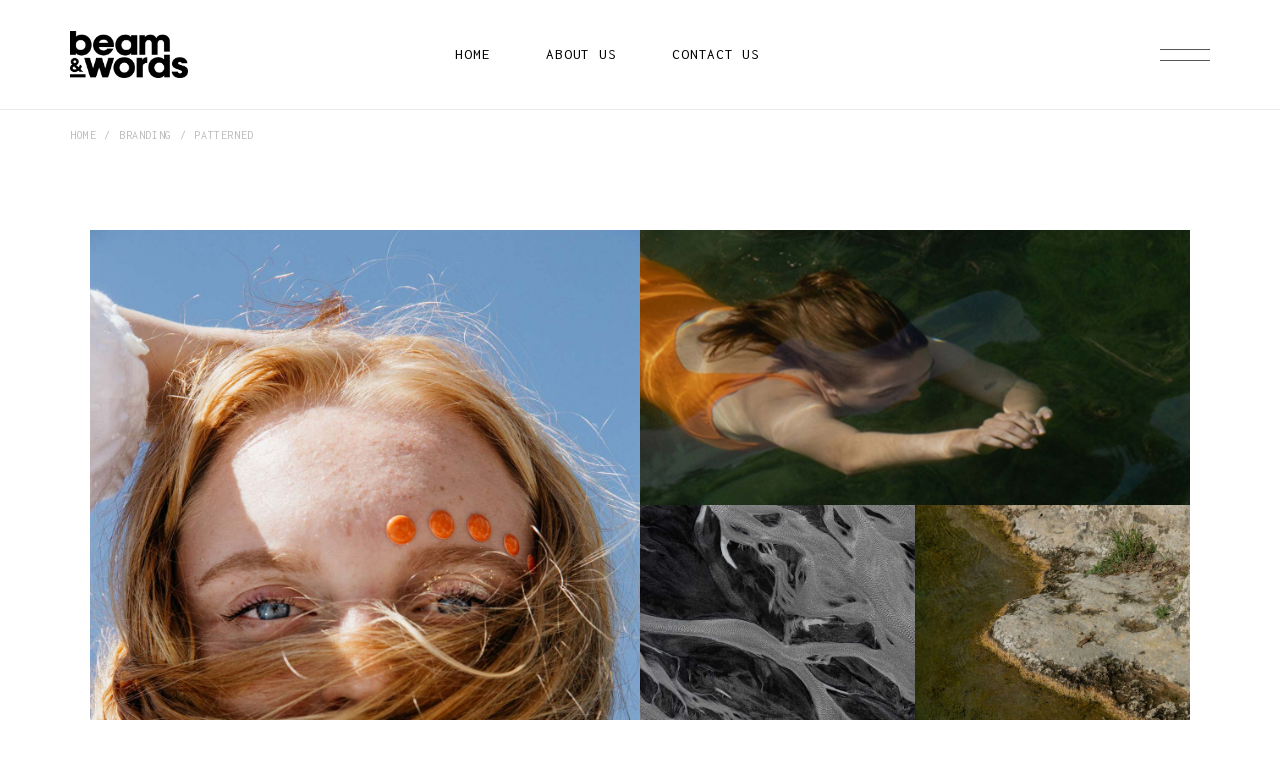

--- FILE ---
content_type: text/html; charset=UTF-8
request_url: https://beamandwords.com/portfolio-item/patterned/
body_size: 15829
content:
<!DOCTYPE html>
<html lang="en-GB">
<head>
	<meta charset="UTF-8">
	<meta name="viewport" content="width=device-width, initial-scale=1, user-scalable=yes">
	<link rel="profile" href="https://gmpg.org/xfn/11">
	
	
	<title>Patterned &#8211; Beam &amp; Words</title>
<meta name='robots' content='max-image-preview:large' />
	<style>img:is([sizes="auto" i], [sizes^="auto," i]) { contain-intrinsic-size: 3000px 1500px }</style>
	<link rel='dns-prefetch' href='//fonts.googleapis.com' />
<link rel="alternate" type="application/rss+xml" title="Beam &amp; Words &raquo; Feed" href="https://beamandwords.com/feed/" />
<link rel="alternate" type="application/rss+xml" title="Beam &amp; Words &raquo; Comments Feed" href="https://beamandwords.com/comments/feed/" />
<link rel="alternate" type="application/rss+xml" title="Beam &amp; Words &raquo; Patterned Comments Feed" href="https://beamandwords.com/portfolio-item/patterned/feed/" />
<script type="text/javascript">
/* <![CDATA[ */
window._wpemojiSettings = {"baseUrl":"https:\/\/s.w.org\/images\/core\/emoji\/16.0.1\/72x72\/","ext":".png","svgUrl":"https:\/\/s.w.org\/images\/core\/emoji\/16.0.1\/svg\/","svgExt":".svg","source":{"concatemoji":"https:\/\/beamandwords.com\/wp-includes\/js\/wp-emoji-release.min.js?ver=6.8.3"}};
/*! This file is auto-generated */
!function(s,n){var o,i,e;function c(e){try{var t={supportTests:e,timestamp:(new Date).valueOf()};sessionStorage.setItem(o,JSON.stringify(t))}catch(e){}}function p(e,t,n){e.clearRect(0,0,e.canvas.width,e.canvas.height),e.fillText(t,0,0);var t=new Uint32Array(e.getImageData(0,0,e.canvas.width,e.canvas.height).data),a=(e.clearRect(0,0,e.canvas.width,e.canvas.height),e.fillText(n,0,0),new Uint32Array(e.getImageData(0,0,e.canvas.width,e.canvas.height).data));return t.every(function(e,t){return e===a[t]})}function u(e,t){e.clearRect(0,0,e.canvas.width,e.canvas.height),e.fillText(t,0,0);for(var n=e.getImageData(16,16,1,1),a=0;a<n.data.length;a++)if(0!==n.data[a])return!1;return!0}function f(e,t,n,a){switch(t){case"flag":return n(e,"\ud83c\udff3\ufe0f\u200d\u26a7\ufe0f","\ud83c\udff3\ufe0f\u200b\u26a7\ufe0f")?!1:!n(e,"\ud83c\udde8\ud83c\uddf6","\ud83c\udde8\u200b\ud83c\uddf6")&&!n(e,"\ud83c\udff4\udb40\udc67\udb40\udc62\udb40\udc65\udb40\udc6e\udb40\udc67\udb40\udc7f","\ud83c\udff4\u200b\udb40\udc67\u200b\udb40\udc62\u200b\udb40\udc65\u200b\udb40\udc6e\u200b\udb40\udc67\u200b\udb40\udc7f");case"emoji":return!a(e,"\ud83e\udedf")}return!1}function g(e,t,n,a){var r="undefined"!=typeof WorkerGlobalScope&&self instanceof WorkerGlobalScope?new OffscreenCanvas(300,150):s.createElement("canvas"),o=r.getContext("2d",{willReadFrequently:!0}),i=(o.textBaseline="top",o.font="600 32px Arial",{});return e.forEach(function(e){i[e]=t(o,e,n,a)}),i}function t(e){var t=s.createElement("script");t.src=e,t.defer=!0,s.head.appendChild(t)}"undefined"!=typeof Promise&&(o="wpEmojiSettingsSupports",i=["flag","emoji"],n.supports={everything:!0,everythingExceptFlag:!0},e=new Promise(function(e){s.addEventListener("DOMContentLoaded",e,{once:!0})}),new Promise(function(t){var n=function(){try{var e=JSON.parse(sessionStorage.getItem(o));if("object"==typeof e&&"number"==typeof e.timestamp&&(new Date).valueOf()<e.timestamp+604800&&"object"==typeof e.supportTests)return e.supportTests}catch(e){}return null}();if(!n){if("undefined"!=typeof Worker&&"undefined"!=typeof OffscreenCanvas&&"undefined"!=typeof URL&&URL.createObjectURL&&"undefined"!=typeof Blob)try{var e="postMessage("+g.toString()+"("+[JSON.stringify(i),f.toString(),p.toString(),u.toString()].join(",")+"));",a=new Blob([e],{type:"text/javascript"}),r=new Worker(URL.createObjectURL(a),{name:"wpTestEmojiSupports"});return void(r.onmessage=function(e){c(n=e.data),r.terminate(),t(n)})}catch(e){}c(n=g(i,f,p,u))}t(n)}).then(function(e){for(var t in e)n.supports[t]=e[t],n.supports.everything=n.supports.everything&&n.supports[t],"flag"!==t&&(n.supports.everythingExceptFlag=n.supports.everythingExceptFlag&&n.supports[t]);n.supports.everythingExceptFlag=n.supports.everythingExceptFlag&&!n.supports.flag,n.DOMReady=!1,n.readyCallback=function(){n.DOMReady=!0}}).then(function(){return e}).then(function(){var e;n.supports.everything||(n.readyCallback(),(e=n.source||{}).concatemoji?t(e.concatemoji):e.wpemoji&&e.twemoji&&(t(e.twemoji),t(e.wpemoji)))}))}((window,document),window._wpemojiSettings);
/* ]]> */
</script>
<link rel='stylesheet' id='stripe-main-styles-css' href='https://beamandwords.com/wp-content/mu-plugins/vendor/godaddy/mwc-core/assets/css/stripe-settings.css' type='text/css' media='all' />
<link rel='stylesheet' id='sbi_styles-css' href='https://beamandwords.com/wp-content/plugins/instagram-feed/css/sbi-styles.min.css?ver=6.10.0' type='text/css' media='all' />
<link rel='stylesheet' id='dripicons-css' href='https://beamandwords.com/wp-content/plugins/wonderment-core/inc/icons/dripicons/assets/css/dripicons.min.css?ver=6.8.3' type='text/css' media='all' />
<link rel='stylesheet' id='elegant-icons-css' href='https://beamandwords.com/wp-content/plugins/wonderment-core/inc/icons/elegant-icons/assets/css/elegant-icons.min.css?ver=6.8.3' type='text/css' media='all' />
<link rel='stylesheet' id='font-awesome-css' href='https://beamandwords.com/wp-content/plugins/wonderment-core/inc/icons/font-awesome/assets/css/all.min.css?ver=6.8.3' type='text/css' media='all' />
<link rel='stylesheet' id='ionicons-css' href='https://beamandwords.com/wp-content/plugins/wonderment-core/inc/icons/ionicons/assets/css/ionicons.min.css?ver=6.8.3' type='text/css' media='all' />
<link rel='stylesheet' id='linea-icons-css' href='https://beamandwords.com/wp-content/plugins/wonderment-core/inc/icons/linea-icons/assets/css/linea-icons.min.css?ver=6.8.3' type='text/css' media='all' />
<link rel='stylesheet' id='linear-icons-css' href='https://beamandwords.com/wp-content/plugins/wonderment-core/inc/icons/linear-icons/assets/css/linear-icons.min.css?ver=6.8.3' type='text/css' media='all' />
<link rel='stylesheet' id='material-icons-css' href='https://fonts.googleapis.com/icon?family=Material+Icons&#038;ver=6.8.3' type='text/css' media='all' />
<link rel='stylesheet' id='simple-line-icons-css' href='https://beamandwords.com/wp-content/plugins/wonderment-core/inc/icons/simple-line-icons/assets/css/simple-line-icons.min.css?ver=6.8.3' type='text/css' media='all' />
<style id='wp-emoji-styles-inline-css' type='text/css'>

	img.wp-smiley, img.emoji {
		display: inline !important;
		border: none !important;
		box-shadow: none !important;
		height: 1em !important;
		width: 1em !important;
		margin: 0 0.07em !important;
		vertical-align: -0.1em !important;
		background: none !important;
		padding: 0 !important;
	}
</style>
<style id='classic-theme-styles-inline-css' type='text/css'>
/*! This file is auto-generated */
.wp-block-button__link{color:#fff;background-color:#32373c;border-radius:9999px;box-shadow:none;text-decoration:none;padding:calc(.667em + 2px) calc(1.333em + 2px);font-size:1.125em}.wp-block-file__button{background:#32373c;color:#fff;text-decoration:none}
</style>
<style id='global-styles-inline-css' type='text/css'>
:root{--wp--preset--aspect-ratio--square: 1;--wp--preset--aspect-ratio--4-3: 4/3;--wp--preset--aspect-ratio--3-4: 3/4;--wp--preset--aspect-ratio--3-2: 3/2;--wp--preset--aspect-ratio--2-3: 2/3;--wp--preset--aspect-ratio--16-9: 16/9;--wp--preset--aspect-ratio--9-16: 9/16;--wp--preset--color--black: #000000;--wp--preset--color--cyan-bluish-gray: #abb8c3;--wp--preset--color--white: #ffffff;--wp--preset--color--pale-pink: #f78da7;--wp--preset--color--vivid-red: #cf2e2e;--wp--preset--color--luminous-vivid-orange: #ff6900;--wp--preset--color--luminous-vivid-amber: #fcb900;--wp--preset--color--light-green-cyan: #7bdcb5;--wp--preset--color--vivid-green-cyan: #00d084;--wp--preset--color--pale-cyan-blue: #8ed1fc;--wp--preset--color--vivid-cyan-blue: #0693e3;--wp--preset--color--vivid-purple: #9b51e0;--wp--preset--gradient--vivid-cyan-blue-to-vivid-purple: linear-gradient(135deg,rgba(6,147,227,1) 0%,rgb(155,81,224) 100%);--wp--preset--gradient--light-green-cyan-to-vivid-green-cyan: linear-gradient(135deg,rgb(122,220,180) 0%,rgb(0,208,130) 100%);--wp--preset--gradient--luminous-vivid-amber-to-luminous-vivid-orange: linear-gradient(135deg,rgba(252,185,0,1) 0%,rgba(255,105,0,1) 100%);--wp--preset--gradient--luminous-vivid-orange-to-vivid-red: linear-gradient(135deg,rgba(255,105,0,1) 0%,rgb(207,46,46) 100%);--wp--preset--gradient--very-light-gray-to-cyan-bluish-gray: linear-gradient(135deg,rgb(238,238,238) 0%,rgb(169,184,195) 100%);--wp--preset--gradient--cool-to-warm-spectrum: linear-gradient(135deg,rgb(74,234,220) 0%,rgb(151,120,209) 20%,rgb(207,42,186) 40%,rgb(238,44,130) 60%,rgb(251,105,98) 80%,rgb(254,248,76) 100%);--wp--preset--gradient--blush-light-purple: linear-gradient(135deg,rgb(255,206,236) 0%,rgb(152,150,240) 100%);--wp--preset--gradient--blush-bordeaux: linear-gradient(135deg,rgb(254,205,165) 0%,rgb(254,45,45) 50%,rgb(107,0,62) 100%);--wp--preset--gradient--luminous-dusk: linear-gradient(135deg,rgb(255,203,112) 0%,rgb(199,81,192) 50%,rgb(65,88,208) 100%);--wp--preset--gradient--pale-ocean: linear-gradient(135deg,rgb(255,245,203) 0%,rgb(182,227,212) 50%,rgb(51,167,181) 100%);--wp--preset--gradient--electric-grass: linear-gradient(135deg,rgb(202,248,128) 0%,rgb(113,206,126) 100%);--wp--preset--gradient--midnight: linear-gradient(135deg,rgb(2,3,129) 0%,rgb(40,116,252) 100%);--wp--preset--font-size--small: 13px;--wp--preset--font-size--medium: 20px;--wp--preset--font-size--large: 36px;--wp--preset--font-size--x-large: 42px;--wp--preset--spacing--20: 0.44rem;--wp--preset--spacing--30: 0.67rem;--wp--preset--spacing--40: 1rem;--wp--preset--spacing--50: 1.5rem;--wp--preset--spacing--60: 2.25rem;--wp--preset--spacing--70: 3.38rem;--wp--preset--spacing--80: 5.06rem;--wp--preset--shadow--natural: 6px 6px 9px rgba(0, 0, 0, 0.2);--wp--preset--shadow--deep: 12px 12px 50px rgba(0, 0, 0, 0.4);--wp--preset--shadow--sharp: 6px 6px 0px rgba(0, 0, 0, 0.2);--wp--preset--shadow--outlined: 6px 6px 0px -3px rgba(255, 255, 255, 1), 6px 6px rgba(0, 0, 0, 1);--wp--preset--shadow--crisp: 6px 6px 0px rgba(0, 0, 0, 1);}:where(.is-layout-flex){gap: 0.5em;}:where(.is-layout-grid){gap: 0.5em;}body .is-layout-flex{display: flex;}.is-layout-flex{flex-wrap: wrap;align-items: center;}.is-layout-flex > :is(*, div){margin: 0;}body .is-layout-grid{display: grid;}.is-layout-grid > :is(*, div){margin: 0;}:where(.wp-block-columns.is-layout-flex){gap: 2em;}:where(.wp-block-columns.is-layout-grid){gap: 2em;}:where(.wp-block-post-template.is-layout-flex){gap: 1.25em;}:where(.wp-block-post-template.is-layout-grid){gap: 1.25em;}.has-black-color{color: var(--wp--preset--color--black) !important;}.has-cyan-bluish-gray-color{color: var(--wp--preset--color--cyan-bluish-gray) !important;}.has-white-color{color: var(--wp--preset--color--white) !important;}.has-pale-pink-color{color: var(--wp--preset--color--pale-pink) !important;}.has-vivid-red-color{color: var(--wp--preset--color--vivid-red) !important;}.has-luminous-vivid-orange-color{color: var(--wp--preset--color--luminous-vivid-orange) !important;}.has-luminous-vivid-amber-color{color: var(--wp--preset--color--luminous-vivid-amber) !important;}.has-light-green-cyan-color{color: var(--wp--preset--color--light-green-cyan) !important;}.has-vivid-green-cyan-color{color: var(--wp--preset--color--vivid-green-cyan) !important;}.has-pale-cyan-blue-color{color: var(--wp--preset--color--pale-cyan-blue) !important;}.has-vivid-cyan-blue-color{color: var(--wp--preset--color--vivid-cyan-blue) !important;}.has-vivid-purple-color{color: var(--wp--preset--color--vivid-purple) !important;}.has-black-background-color{background-color: var(--wp--preset--color--black) !important;}.has-cyan-bluish-gray-background-color{background-color: var(--wp--preset--color--cyan-bluish-gray) !important;}.has-white-background-color{background-color: var(--wp--preset--color--white) !important;}.has-pale-pink-background-color{background-color: var(--wp--preset--color--pale-pink) !important;}.has-vivid-red-background-color{background-color: var(--wp--preset--color--vivid-red) !important;}.has-luminous-vivid-orange-background-color{background-color: var(--wp--preset--color--luminous-vivid-orange) !important;}.has-luminous-vivid-amber-background-color{background-color: var(--wp--preset--color--luminous-vivid-amber) !important;}.has-light-green-cyan-background-color{background-color: var(--wp--preset--color--light-green-cyan) !important;}.has-vivid-green-cyan-background-color{background-color: var(--wp--preset--color--vivid-green-cyan) !important;}.has-pale-cyan-blue-background-color{background-color: var(--wp--preset--color--pale-cyan-blue) !important;}.has-vivid-cyan-blue-background-color{background-color: var(--wp--preset--color--vivid-cyan-blue) !important;}.has-vivid-purple-background-color{background-color: var(--wp--preset--color--vivid-purple) !important;}.has-black-border-color{border-color: var(--wp--preset--color--black) !important;}.has-cyan-bluish-gray-border-color{border-color: var(--wp--preset--color--cyan-bluish-gray) !important;}.has-white-border-color{border-color: var(--wp--preset--color--white) !important;}.has-pale-pink-border-color{border-color: var(--wp--preset--color--pale-pink) !important;}.has-vivid-red-border-color{border-color: var(--wp--preset--color--vivid-red) !important;}.has-luminous-vivid-orange-border-color{border-color: var(--wp--preset--color--luminous-vivid-orange) !important;}.has-luminous-vivid-amber-border-color{border-color: var(--wp--preset--color--luminous-vivid-amber) !important;}.has-light-green-cyan-border-color{border-color: var(--wp--preset--color--light-green-cyan) !important;}.has-vivid-green-cyan-border-color{border-color: var(--wp--preset--color--vivid-green-cyan) !important;}.has-pale-cyan-blue-border-color{border-color: var(--wp--preset--color--pale-cyan-blue) !important;}.has-vivid-cyan-blue-border-color{border-color: var(--wp--preset--color--vivid-cyan-blue) !important;}.has-vivid-purple-border-color{border-color: var(--wp--preset--color--vivid-purple) !important;}.has-vivid-cyan-blue-to-vivid-purple-gradient-background{background: var(--wp--preset--gradient--vivid-cyan-blue-to-vivid-purple) !important;}.has-light-green-cyan-to-vivid-green-cyan-gradient-background{background: var(--wp--preset--gradient--light-green-cyan-to-vivid-green-cyan) !important;}.has-luminous-vivid-amber-to-luminous-vivid-orange-gradient-background{background: var(--wp--preset--gradient--luminous-vivid-amber-to-luminous-vivid-orange) !important;}.has-luminous-vivid-orange-to-vivid-red-gradient-background{background: var(--wp--preset--gradient--luminous-vivid-orange-to-vivid-red) !important;}.has-very-light-gray-to-cyan-bluish-gray-gradient-background{background: var(--wp--preset--gradient--very-light-gray-to-cyan-bluish-gray) !important;}.has-cool-to-warm-spectrum-gradient-background{background: var(--wp--preset--gradient--cool-to-warm-spectrum) !important;}.has-blush-light-purple-gradient-background{background: var(--wp--preset--gradient--blush-light-purple) !important;}.has-blush-bordeaux-gradient-background{background: var(--wp--preset--gradient--blush-bordeaux) !important;}.has-luminous-dusk-gradient-background{background: var(--wp--preset--gradient--luminous-dusk) !important;}.has-pale-ocean-gradient-background{background: var(--wp--preset--gradient--pale-ocean) !important;}.has-electric-grass-gradient-background{background: var(--wp--preset--gradient--electric-grass) !important;}.has-midnight-gradient-background{background: var(--wp--preset--gradient--midnight) !important;}.has-small-font-size{font-size: var(--wp--preset--font-size--small) !important;}.has-medium-font-size{font-size: var(--wp--preset--font-size--medium) !important;}.has-large-font-size{font-size: var(--wp--preset--font-size--large) !important;}.has-x-large-font-size{font-size: var(--wp--preset--font-size--x-large) !important;}
:where(.wp-block-post-template.is-layout-flex){gap: 1.25em;}:where(.wp-block-post-template.is-layout-grid){gap: 1.25em;}
:where(.wp-block-columns.is-layout-flex){gap: 2em;}:where(.wp-block-columns.is-layout-grid){gap: 2em;}
:root :where(.wp-block-pullquote){font-size: 1.5em;line-height: 1.6;}
</style>
<link rel='stylesheet' id='contact-form-7-css' href='https://beamandwords.com/wp-content/plugins/contact-form-7/includes/css/styles.css?ver=6.1.4' type='text/css' media='all' />
<link rel='stylesheet' id='ctf_styles-css' href='https://beamandwords.com/wp-content/plugins/custom-twitter-feeds/css/ctf-styles.min.css?ver=2.3.1' type='text/css' media='all' />
<link rel='stylesheet' id='rs-plugin-settings-css' href='https://beamandwords.com/wp-content/plugins/revslider/public/assets/css/rs6.css?ver=6.4.11' type='text/css' media='all' />
<style id='rs-plugin-settings-inline-css' type='text/css'>
#rs-demo-id {}
</style>
<style id='woocommerce-inline-inline-css' type='text/css'>
.woocommerce form .form-row .required { visibility: visible; }
</style>
<link rel='stylesheet' id='wp-components-css' href='https://beamandwords.com/wp-includes/css/dist/components/style.min.css?ver=6.8.3' type='text/css' media='all' />
<link rel='stylesheet' id='godaddy-styles-css' href='https://beamandwords.com/wp-content/mu-plugins/vendor/wpex/godaddy-launch/includes/Dependencies/GoDaddy/Styles/build/latest.css?ver=2.0.2' type='text/css' media='all' />
<link rel='stylesheet' id='qi-addons-for-elementor-grid-style-css' href='https://beamandwords.com/wp-content/plugins/qi-addons-for-elementor/assets/css/grid.min.css?ver=1.9.5' type='text/css' media='all' />
<link rel='stylesheet' id='qi-addons-for-elementor-helper-parts-style-css' href='https://beamandwords.com/wp-content/plugins/qi-addons-for-elementor/assets/css/helper-parts.min.css?ver=1.9.5' type='text/css' media='all' />
<link rel='stylesheet' id='qi-addons-for-elementor-style-css' href='https://beamandwords.com/wp-content/plugins/qi-addons-for-elementor/assets/css/main.min.css?ver=1.9.5' type='text/css' media='all' />
<link rel='stylesheet' id='select2-css' href='https://beamandwords.com/wp-content/plugins/woocommerce/assets/css/select2.css?ver=10.4.3' type='text/css' media='all' />
<link rel='stylesheet' id='wonderment-core-dashboard-style-css' href='https://beamandwords.com/wp-content/plugins/wonderment-core/inc/core-dashboard/assets/css/core-dashboard.min.css?ver=6.8.3' type='text/css' media='all' />
<link rel='stylesheet' id='perfect-scrollbar-css' href='https://beamandwords.com/wp-content/plugins/wonderment-core/assets/plugins/perfect-scrollbar/perfect-scrollbar.css?ver=6.8.3' type='text/css' media='all' />
<link rel='stylesheet' id='swiper-css' href='https://beamandwords.com/wp-content/plugins/qi-addons-for-elementor/assets/plugins/swiper/8.4.5/swiper.min.css?ver=8.4.5' type='text/css' media='all' />
<link rel='stylesheet' id='wonderment-main-css' href='https://beamandwords.com/wp-content/themes/wonderment/assets/css/main.min.css?ver=6.8.3' type='text/css' media='all' />
<link rel='stylesheet' id='wonderment-core-style-css' href='https://beamandwords.com/wp-content/plugins/wonderment-core/assets/css/wonderment-core.min.css?ver=6.8.3' type='text/css' media='all' />
<link rel='stylesheet' id='magnific-popup-css' href='https://beamandwords.com/wp-content/themes/wonderment/assets/plugins/magnific-popup/magnific-popup.css?ver=6.8.3' type='text/css' media='all' />
<link rel='stylesheet' id='wonderment-google-fonts-css' href='https://fonts.googleapis.com/css?family=Cormorant%3A300%2C400%2C500%2C600%2C700%7CInconsolata%3A300%2C400%2C500%2C600%2C700&#038;subset=latin-ext&#038;ver=1.0.0' type='text/css' media='all' />
<link rel='stylesheet' id='wonderment-style-css' href='https://beamandwords.com/wp-content/themes/wonderment/style.css?ver=6.8.3' type='text/css' media='all' />
<style id='wonderment-style-inline-css' type='text/css'>
body { background-color: #ffffff;}#qodef-page-inner { padding: 70px 0px 100px;}@media only screen and (max-width: 1024px) { #qodef-page-inner { padding: 69px 0px 96px;}}.qodef-page-title { height: 50px;background-color: #ffffff;}@media only screen and (max-width: 1024px) { .qodef-page-title { height: 50px;}}.qodef-search-opener { font-size: 17px;}.qodef-search-opener { font-size: 17px;}.qodef-mobile-header--standard #qodef-mobile-header-navigation .qodef-m-inner { background-color: #ffffff;}.qodef-mobile-header--standard #qodef-page-mobile-header { background-color: #ffffff;}
</style>
<link rel='stylesheet' id='wonderment-core-elementor-css' href='https://beamandwords.com/wp-content/plugins/wonderment-core/inc/plugins/elementor/assets/css/elementor.min.css?ver=6.8.3' type='text/css' media='all' />
<link rel='stylesheet' id='elementor-icons-css' href='https://beamandwords.com/wp-content/plugins/elementor/assets/lib/eicons/css/elementor-icons.min.css?ver=5.45.0' type='text/css' media='all' />
<link rel='stylesheet' id='elementor-frontend-css' href='https://beamandwords.com/wp-content/plugins/elementor/assets/css/frontend.min.css?ver=3.34.1' type='text/css' media='all' />
<link rel='stylesheet' id='elementor-post-7-css' href='https://beamandwords.com/wp-content/uploads/elementor/css/post-7.css?ver=1767866104' type='text/css' media='all' />
<link rel='stylesheet' id='sbistyles-css' href='https://beamandwords.com/wp-content/plugins/instagram-feed/css/sbi-styles.min.css?ver=6.10.0' type='text/css' media='all' />
<link rel='stylesheet' id='elementor-post-2487-css' href='https://beamandwords.com/wp-content/uploads/elementor/css/post-2487.css?ver=1768122872' type='text/css' media='all' />
<link rel='stylesheet' id='elementor-gf-local-roboto-css' href='https://beamandwords.com/wp-content/uploads/elementor/google-fonts/css/roboto.css?ver=1742234350' type='text/css' media='all' />
<link rel='stylesheet' id='elementor-gf-local-robotoslab-css' href='https://beamandwords.com/wp-content/uploads/elementor/google-fonts/css/robotoslab.css?ver=1742234359' type='text/css' media='all' />
<script type="text/javascript" src="https://beamandwords.com/wp-includes/js/jquery/jquery.min.js?ver=3.7.1" id="jquery-core-js"></script>
<script type="text/javascript" src="https://beamandwords.com/wp-includes/js/jquery/jquery-migrate.min.js?ver=3.4.1" id="jquery-migrate-js"></script>
<script type="text/javascript" src="https://beamandwords.com/wp-content/plugins/revslider/public/assets/js/rbtools.min.js?ver=6.4.8" id="tp-tools-js"></script>
<script type="text/javascript" src="https://beamandwords.com/wp-content/plugins/revslider/public/assets/js/rs6.min.js?ver=6.4.11" id="revmin-js"></script>
<script type="text/javascript" src="https://beamandwords.com/wp-content/plugins/woocommerce/assets/js/jquery-blockui/jquery.blockUI.min.js?ver=2.7.0-wc.10.4.3" id="wc-jquery-blockui-js" defer="defer" data-wp-strategy="defer"></script>
<script type="text/javascript" id="wc-add-to-cart-js-extra">
/* <![CDATA[ */
var wc_add_to_cart_params = {"ajax_url":"\/wp-admin\/admin-ajax.php","wc_ajax_url":"\/?wc-ajax=%%endpoint%%","i18n_view_cart":"View basket","cart_url":"https:\/\/beamandwords.com\/cart\/","is_cart":"","cart_redirect_after_add":"no"};
/* ]]> */
</script>
<script type="text/javascript" src="https://beamandwords.com/wp-content/plugins/woocommerce/assets/js/frontend/add-to-cart.min.js?ver=10.4.3" id="wc-add-to-cart-js" defer="defer" data-wp-strategy="defer"></script>
<script type="text/javascript" src="https://beamandwords.com/wp-content/plugins/woocommerce/assets/js/js-cookie/js.cookie.min.js?ver=2.1.4-wc.10.4.3" id="wc-js-cookie-js" defer="defer" data-wp-strategy="defer"></script>
<script type="text/javascript" id="woocommerce-js-extra">
/* <![CDATA[ */
var woocommerce_params = {"ajax_url":"\/wp-admin\/admin-ajax.php","wc_ajax_url":"\/?wc-ajax=%%endpoint%%","i18n_password_show":"Show password","i18n_password_hide":"Hide password"};
/* ]]> */
</script>
<script type="text/javascript" src="https://beamandwords.com/wp-content/plugins/woocommerce/assets/js/frontend/woocommerce.min.js?ver=10.4.3" id="woocommerce-js" defer="defer" data-wp-strategy="defer"></script>
<script type="text/javascript" src="https://beamandwords.com/wp-content/plugins/woocommerce/assets/js/select2/select2.full.min.js?ver=4.0.3-wc.10.4.3" id="wc-select2-js" defer="defer" data-wp-strategy="defer"></script>
<link rel="https://api.w.org/" href="https://beamandwords.com/wp-json/" /><link rel="EditURI" type="application/rsd+xml" title="RSD" href="https://beamandwords.com/xmlrpc.php?rsd" />
<meta name="generator" content="WordPress 6.8.3" />
<meta name="generator" content="WooCommerce 10.4.3" />
<link rel="canonical" href="https://beamandwords.com/portfolio-item/patterned/" />
<link rel='shortlink' href='https://beamandwords.com/?p=2487' />
<link rel="alternate" title="oEmbed (JSON)" type="application/json+oembed" href="https://beamandwords.com/wp-json/oembed/1.0/embed?url=https%3A%2F%2Fbeamandwords.com%2Fportfolio-item%2Fpatterned%2F" />
<link rel="alternate" title="oEmbed (XML)" type="text/xml+oembed" href="https://beamandwords.com/wp-json/oembed/1.0/embed?url=https%3A%2F%2Fbeamandwords.com%2Fportfolio-item%2Fpatterned%2F&#038;format=xml" />
	<noscript><style>.woocommerce-product-gallery{ opacity: 1 !important; }</style></noscript>
	<meta name="generator" content="Elementor 3.34.1; features: additional_custom_breakpoints; settings: css_print_method-external, google_font-enabled, font_display-auto">
			<style>
				.e-con.e-parent:nth-of-type(n+4):not(.e-lazyloaded):not(.e-no-lazyload),
				.e-con.e-parent:nth-of-type(n+4):not(.e-lazyloaded):not(.e-no-lazyload) * {
					background-image: none !important;
				}
				@media screen and (max-height: 1024px) {
					.e-con.e-parent:nth-of-type(n+3):not(.e-lazyloaded):not(.e-no-lazyload),
					.e-con.e-parent:nth-of-type(n+3):not(.e-lazyloaded):not(.e-no-lazyload) * {
						background-image: none !important;
					}
				}
				@media screen and (max-height: 640px) {
					.e-con.e-parent:nth-of-type(n+2):not(.e-lazyloaded):not(.e-no-lazyload),
					.e-con.e-parent:nth-of-type(n+2):not(.e-lazyloaded):not(.e-no-lazyload) * {
						background-image: none !important;
					}
				}
			</style>
			<meta name="generator" content="Powered by Slider Revolution 6.4.11 - responsive, Mobile-Friendly Slider Plugin for WordPress with comfortable drag and drop interface." />
<link rel="icon" href="https://beamandwords.com/wp-content/uploads/2022/06/cropped-Logo-Mobile-32x32.png" sizes="32x32" />
<link rel="icon" href="https://beamandwords.com/wp-content/uploads/2022/06/cropped-Logo-Mobile-192x192.png" sizes="192x192" />
<link rel="apple-touch-icon" href="https://beamandwords.com/wp-content/uploads/2022/06/cropped-Logo-Mobile-180x180.png" />
<meta name="msapplication-TileImage" content="https://beamandwords.com/wp-content/uploads/2022/06/cropped-Logo-Mobile-270x270.png" />
<script type="text/javascript">function setREVStartSize(e){
			//window.requestAnimationFrame(function() {				 
				window.RSIW = window.RSIW===undefined ? window.innerWidth : window.RSIW;	
				window.RSIH = window.RSIH===undefined ? window.innerHeight : window.RSIH;	
				try {								
					var pw = document.getElementById(e.c).parentNode.offsetWidth,
						newh;
					pw = pw===0 || isNaN(pw) ? window.RSIW : pw;
					e.tabw = e.tabw===undefined ? 0 : parseInt(e.tabw);
					e.thumbw = e.thumbw===undefined ? 0 : parseInt(e.thumbw);
					e.tabh = e.tabh===undefined ? 0 : parseInt(e.tabh);
					e.thumbh = e.thumbh===undefined ? 0 : parseInt(e.thumbh);
					e.tabhide = e.tabhide===undefined ? 0 : parseInt(e.tabhide);
					e.thumbhide = e.thumbhide===undefined ? 0 : parseInt(e.thumbhide);
					e.mh = e.mh===undefined || e.mh=="" || e.mh==="auto" ? 0 : parseInt(e.mh,0);		
					if(e.layout==="fullscreen" || e.l==="fullscreen") 						
						newh = Math.max(e.mh,window.RSIH);					
					else{					
						e.gw = Array.isArray(e.gw) ? e.gw : [e.gw];
						for (var i in e.rl) if (e.gw[i]===undefined || e.gw[i]===0) e.gw[i] = e.gw[i-1];					
						e.gh = e.el===undefined || e.el==="" || (Array.isArray(e.el) && e.el.length==0)? e.gh : e.el;
						e.gh = Array.isArray(e.gh) ? e.gh : [e.gh];
						for (var i in e.rl) if (e.gh[i]===undefined || e.gh[i]===0) e.gh[i] = e.gh[i-1];
											
						var nl = new Array(e.rl.length),
							ix = 0,						
							sl;					
						e.tabw = e.tabhide>=pw ? 0 : e.tabw;
						e.thumbw = e.thumbhide>=pw ? 0 : e.thumbw;
						e.tabh = e.tabhide>=pw ? 0 : e.tabh;
						e.thumbh = e.thumbhide>=pw ? 0 : e.thumbh;					
						for (var i in e.rl) nl[i] = e.rl[i]<window.RSIW ? 0 : e.rl[i];
						sl = nl[0];									
						for (var i in nl) if (sl>nl[i] && nl[i]>0) { sl = nl[i]; ix=i;}															
						var m = pw>(e.gw[ix]+e.tabw+e.thumbw) ? 1 : (pw-(e.tabw+e.thumbw)) / (e.gw[ix]);					
						newh =  (e.gh[ix] * m) + (e.tabh + e.thumbh);
					}				
					if(window.rs_init_css===undefined) window.rs_init_css = document.head.appendChild(document.createElement("style"));					
					document.getElementById(e.c).height = newh+"px";
					window.rs_init_css.innerHTML += "#"+e.c+"_wrapper { height: "+newh+"px }";				
				} catch(e){
					console.log("Failure at Presize of Slider:" + e)
				}					   
			//});
		  };</script>
		<style type="text/css" id="wp-custom-css">
			.page-id-609 .qodef-accordion {
	min-height: 397px;
}

.page-id-1050 #qodef-page-header-inner {
	padding: 0 50px 0 70px;
}

.page-id-1050.qodef-header--minimal #qodef-page-header-inner .qodef-header-logo-link .qodef--main{
	transform: rotate(90deg) translateX(11px);
	transform-origin: 0% 100%;
}

html.no-touchevents .qodef-theme-cursor .rbt-theme-dropdown .rbt-btn {
    cursor: none;
}		</style>
		</head>
<body class="wp-singular portfolio-item-template-default single single-portfolio-item postid-2487 wp-custom-logo wp-theme-wonderment theme-wonderment qode-framework-1.1.3 woocommerce-no-js qodef-qi--no-touch qi-addons-for-elementor-1.9.5 qodef-back-to-top--enabled qodef-theme-cursor  qodef-content-grid-1300 qodef-hide-social-sidebar qodef-header--standard qodef-header-appearance--sticky qodef-mobile-header--standard qodef-mobile-header-appearance--sticky qodef-drop-down-second--full-width qodef-drop-down-second--animate-height qodef-layout--masonry-big wonderment-core-1.0.2 wonderment-1.3 qodef-header-standard--center qodef-search--covers-header elementor-default elementor-kit-7 elementor-page elementor-page-2487" itemscope itemtype="https://schema.org/WebPage">
		<div id="qodef-page-wrapper" class="">
		            <div class="qodef-global-social-share-button-holder">
                <div class="qodef-shortcode qodef-m  qodef-social-share clear qodef-layout--list ">

                                                <a href="https://www.facebook.com/BeamandWords" target="_blank" class="qodef-m-social-sidebar-holder" >
                                <span class="qodef-social-sidebar-item">fb</span>
                            </a>
                                                        <a href="https://www.instagram.com/beamandwords/" target="_blank" class="qodef-m-social-sidebar-holder" >
                                <span class="qodef-social-sidebar-item">in</span>
                            </a>
                                                        <a href="https://www.linkedin.com/company/beam-&#038;-words/mycompany/" target="_blank" class="qodef-m-social-sidebar-holder" >
                                <span class="qodef-social-sidebar-item">ln</span>
                            </a>
                            
                </div>
            </div>
            <header id="qodef-page-header" >
		<div id="qodef-page-header-inner" class="  qodef-header-border-bottom">
		<a itemprop="url" class="qodef-header-logo-link qodef-height--set" href="https://beamandwords.com/" style="height:48px" rel="home">
	<img fetchpriority="high" width="1480" height="602" src="https://beamandwords.com/wp-content/uploads/2022/06/Logo-Full.png" class="qodef-header-logo-image qodef--main" alt="logo main" itemprop="image" srcset="https://beamandwords.com/wp-content/uploads/2022/06/Logo-Full.png 1480w, https://beamandwords.com/wp-content/uploads/2022/06/Logo-Full-300x122.png 300w, https://beamandwords.com/wp-content/uploads/2022/06/Logo-Full-1024x417.png 1024w, https://beamandwords.com/wp-content/uploads/2022/06/Logo-Full-768x312.png 768w, https://beamandwords.com/wp-content/uploads/2022/06/Logo-Full-600x244.png 600w" sizes="(max-width: 1480px) 100vw, 1480px" />	<img width="1480" height="602" src="https://beamandwords.com/wp-content/uploads/2022/06/Logo-Full.png" class="qodef-header-logo-image qodef--dark" alt="logo dark" itemprop="image" srcset="https://beamandwords.com/wp-content/uploads/2022/06/Logo-Full.png 1480w, https://beamandwords.com/wp-content/uploads/2022/06/Logo-Full-300x122.png 300w, https://beamandwords.com/wp-content/uploads/2022/06/Logo-Full-1024x417.png 1024w, https://beamandwords.com/wp-content/uploads/2022/06/Logo-Full-768x312.png 768w, https://beamandwords.com/wp-content/uploads/2022/06/Logo-Full-600x244.png 600w" sizes="(max-width: 1480px) 100vw, 1480px" />	<img width="3670" height="1493" src="https://beamandwords.com/wp-content/uploads/2021/12/Beamwords-Logo-Light.png" class="qodef-header-logo-image qodef--light" alt="logo light" itemprop="image" srcset="https://beamandwords.com/wp-content/uploads/2021/12/Beamwords-Logo-Light.png 3670w, https://beamandwords.com/wp-content/uploads/2021/12/Beamwords-Logo-Light-300x122.png 300w, https://beamandwords.com/wp-content/uploads/2021/12/Beamwords-Logo-Light-1024x417.png 1024w, https://beamandwords.com/wp-content/uploads/2021/12/Beamwords-Logo-Light-768x312.png 768w, https://beamandwords.com/wp-content/uploads/2021/12/Beamwords-Logo-Light-1536x625.png 1536w, https://beamandwords.com/wp-content/uploads/2021/12/Beamwords-Logo-Light-2048x833.png 2048w, https://beamandwords.com/wp-content/uploads/2021/12/Beamwords-Logo-Light-600x244.png 600w" sizes="(max-width: 3670px) 100vw, 3670px" /></a>	<nav class="qodef-header-navigation" role="navigation" aria-label="Top Menu">
		<ul id="menu-beam-words-1" class="menu"><li class="menu-item menu-item-type-post_type menu-item-object-page menu-item-home menu-item-4097"><a href="https://beamandwords.com/"><span class="qodef-menu-item-text">Home</span></a></li>
<li class="menu-item menu-item-type-post_type menu-item-object-page menu-item-4098"><a href="https://beamandwords.com/about-us/"><span class="qodef-menu-item-text">About Us</span></a></li>
<li class="menu-item menu-item-type-post_type menu-item-object-page menu-item-4099"><a href="https://beamandwords.com/contact-us/"><span class="qodef-menu-item-text">Contact Us</span></a></li>
</ul>	</nav>
	<div class="qodef-widget-holder qodef--one">
		<div id="wonderment_core_side_area_opener-2" class="widget widget_wonderment_core_side_area_opener qodef-header-widget-area-one" data-area="header-widget-one"><a href="javascript:void(0)"  class="qodef-opener-icon qodef-m qodef-source--svg-path qodef-side-area-opener" style="margin: 0 0 0 121px" >
	<span class="qodef-m-icon qodef--open">
		<svg width="50" height="12" viewBox="0 0 50 12"><line  y1="0.5" x2="50" y2="0.5"/><line  y1="0.5" x2="50" y2="0.5"/><line  y1="11.5" x2="50" y2="11.5"/><line  y1="11.5" x2="50" y2="11.5"/></svg>	</span>
		</a></div>	</div>
	</div>
	<div class="qodef-header-sticky qodef-custom-header-layout qodef-skin--dark">
    <div class="qodef-header-sticky-inner   qodef-header-border-bottom">
		<a itemprop="url" class="qodef-header-logo-link qodef-height--set" href="https://beamandwords.com/" style="height:48px" rel="home">
	<img loading="lazy" width="1480" height="602" src="https://beamandwords.com/wp-content/uploads/2022/06/Logo-Full.png" class="qodef-header-logo-image qodef--sticky" alt="logo sticky" itemprop="image" srcset="https://beamandwords.com/wp-content/uploads/2022/06/Logo-Full.png 1480w, https://beamandwords.com/wp-content/uploads/2022/06/Logo-Full-300x122.png 300w, https://beamandwords.com/wp-content/uploads/2022/06/Logo-Full-1024x417.png 1024w, https://beamandwords.com/wp-content/uploads/2022/06/Logo-Full-768x312.png 768w, https://beamandwords.com/wp-content/uploads/2022/06/Logo-Full-600x244.png 600w" sizes="(max-width: 1480px) 100vw, 1480px" /></a>	<nav class="qodef-header-navigation" role="navigation" aria-label="Top Menu">
		<ul id="menu-beam-words-2" class="menu"><li class="menu-item menu-item-type-post_type menu-item-object-page menu-item-home menu-item-4097"><a href="https://beamandwords.com/"><span class="qodef-menu-item-text">Home</span></a></li>
<li class="menu-item menu-item-type-post_type menu-item-object-page menu-item-4098"><a href="https://beamandwords.com/about-us/"><span class="qodef-menu-item-text">About Us</span></a></li>
<li class="menu-item menu-item-type-post_type menu-item-object-page menu-item-4099"><a href="https://beamandwords.com/contact-us/"><span class="qodef-menu-item-text">Contact Us</span></a></li>
</ul>	</nav>
	    <div class="qodef-widget-holder qodef--one">
		    	<div class="qodef-widget-holder qodef--one">
		<div id="wonderment_core_side_area_opener-4" class="widget widget_wonderment_core_side_area_opener qodef-sticky-right"><a href="javascript:void(0)"  class="qodef-opener-icon qodef-m qodef-source--svg-path qodef-side-area-opener"  >
	<span class="qodef-m-icon qodef--open">
		<svg width="50" height="12" viewBox="0 0 50 12"><line  y1="0.5" x2="50" y2="0.5"/><line  y1="0.5" x2="50" y2="0.5"/><line  y1="11.5" x2="50" y2="11.5"/><line  y1="11.5" x2="50" y2="11.5"/></svg>	</span>
		</a></div>	</div>
	    </div>
	        </div>
</div></header><header id="qodef-page-mobile-header" class="">
		<div id="qodef-page-mobile-header-inner" class="  qodef-header-border-bottom">
		<a itemprop="url" class="qodef-mobile-header-logo-link" href="https://beamandwords.com/" style="height:36px" rel="home">
	<img loading="lazy" width="3670" height="1493" src="https://beamandwords.com/wp-content/uploads/2021/12/Beamwords-Logo-1.png" class="qodef-header-logo-image qodef--main" alt="logo main" itemprop="image" srcset="https://beamandwords.com/wp-content/uploads/2021/12/Beamwords-Logo-1.png 3670w, https://beamandwords.com/wp-content/uploads/2021/12/Beamwords-Logo-1-300x122.png 300w, https://beamandwords.com/wp-content/uploads/2021/12/Beamwords-Logo-1-1024x417.png 1024w, https://beamandwords.com/wp-content/uploads/2021/12/Beamwords-Logo-1-768x312.png 768w, https://beamandwords.com/wp-content/uploads/2021/12/Beamwords-Logo-1-1536x625.png 1536w, https://beamandwords.com/wp-content/uploads/2021/12/Beamwords-Logo-1-2048x833.png 2048w, https://beamandwords.com/wp-content/uploads/2021/12/Beamwords-Logo-1-600x244.png 600w" sizes="(max-width: 3670px) 100vw, 3670px" />	</a><a href="javascript:void(0)"  class="qodef-opener-icon qodef-m qodef-source--svg-path qodef-mobile-header-opener"  >
	<span class="qodef-m-icon qodef--open">
		<svg width="50" height="12" viewBox="0 0 50 12">
<g>
<line y1="0.5" x2="50" y2="0.5"></line>
<line y1="0.5" x2="50" y2="0.5"></line>
</g>
<g>
<line y1="11.5" x2="50" y2="11.5"></line>
<line y1="11.5" x2="50" y2="11.5"></line>
</g>
</svg>	</span>
			<span class="qodef-m-icon qodef--close">
			<svg width="30.7144" height="31.3248" viewBox="0 0 30.7144 31.3248" style="
    position: relative;
    left: 7px;
">
<g>
<line  x1="0.3572" y1="30.9749" x2="30.3572" y2="0.3499"/>
<line  x1="0.3572" y1="30.9749" x2="30.3572" y2="0.3499"/>
</g>
<g>
<line x1="30.3572" y1="30.9749" x2="0.3572" y2="0.3499"/>
<line x1="30.3572" y1="30.9749" x2="0.3572" y2="0.3499"/>
</g>
</svg>		</span>
		</a>	<nav class="qodef-mobile-header-navigation" role="navigation" aria-label="Mobile Menu">
		<ul id="menu-beam-words-4" class="qodef-content-grid"><li class="menu-item menu-item-type-post_type menu-item-object-page menu-item-home menu-item-4097"><a href="https://beamandwords.com/"><span class="qodef-menu-item-text">Home</span></a></li>
<li class="menu-item menu-item-type-post_type menu-item-object-page menu-item-4098"><a href="https://beamandwords.com/about-us/"><span class="qodef-menu-item-text">About Us</span></a></li>
<li class="menu-item menu-item-type-post_type menu-item-object-page menu-item-4099"><a href="https://beamandwords.com/contact-us/"><span class="qodef-menu-item-text">Contact Us</span></a></li>
</ul>	</nav>
	</div>
	</header>		<div id="qodef-page-outer">
			<div class="qodef-page-title qodef-m qodef-title--breadcrumbs qodef-alignment--left qodef-vertical-alignment--header-bottom">
		<div class="qodef-m-inner">
		<div class="qodef-m-content qodef-content-full-width ">
	<div itemprop="breadcrumb" class="qodef-breadcrumbs"><a itemprop="url" class="qodef-breadcrumbs-link" href="https://beamandwords.com/"><span itemprop="title">Home</span></a><span class="qodef-breadcrumbs-separator"></span><a itemprop="url" class="qodef-breadcrumbs-link" href="https://beamandwords.com/portfolio-category/branding/"><span itemprop="title">Branding</span></a><span class="qodef-breadcrumbs-separator"></span><span itemprop="title" class="qodef-breadcrumbs-current">Patterned</span></div></div>

	</div>
	</div>			<div id="qodef-page-inner" class="qodef-content-grid"><main id="qodef-page-content" class="qodef-grid qodef-layout--template ">
	<div class="qodef-grid-inner clear">
		<div class="qodef-grid-item qodef-page-content-section qodef-col--12">
	<div class="qodef-portfolio qodef-m qodef-portfolio-single qodef-layout--masonry-big">
		<article class="qodef-portfolio-single-item qodef-e post-2487 portfolio-item type-portfolio-item status-publish has-post-thumbnail hentry portfolio-category-branding portfolio-tag-mood">
    <div class="qodef-e-inner">
        <div class="qodef-media">
				<div class="qodef-e qodef-grid qodef-layout--masonry qodef-items--fixed qodef-responsive--predefined qodef--no-bottom-space  qodef-col-num--4 qodef-gutter--no">
		<div class="qodef-grid-inner clear qodef-magnific-popup qodef-popup-gallery">
				<div class="qodef-grid-masonry-sizer"></div>
	<div class="qodef-grid-masonry-gutter"></div>
	<a itemprop="image" class="qodef-popup-item qodef-grid-item qodef-item--huge-square" href="https://beamandwords.com/wp-content/uploads/2020/05/port-gallery-44.jpg" data-type="image" title="port-gallery-44">
		<img loading="lazy" width="1300" height="1300" src="https://beamandwords.com/wp-content/uploads/2020/05/port-gallery-44-1300x1300.jpg" class="attachment-wonderment_image_size_huge-square size-wonderment_image_size_huge-square" alt="x" decoding="async" srcset="https://beamandwords.com/wp-content/uploads/2020/05/port-gallery-44.jpg 1300w, https://beamandwords.com/wp-content/uploads/2020/05/port-gallery-44-300x300.jpg 300w, https://beamandwords.com/wp-content/uploads/2020/05/port-gallery-44-100x100.jpg 100w, https://beamandwords.com/wp-content/uploads/2020/05/port-gallery-44-600x600.jpg 600w, https://beamandwords.com/wp-content/uploads/2020/05/port-gallery-44-1024x1024.jpg 1024w, https://beamandwords.com/wp-content/uploads/2020/05/port-gallery-44-150x150.jpg 150w, https://beamandwords.com/wp-content/uploads/2020/05/port-gallery-44-768x768.jpg 768w, https://beamandwords.com/wp-content/uploads/2020/05/port-gallery-44-650x650.jpg 650w" sizes="(max-width: 1300px) 100vw, 1300px" />	</a>
	<a itemprop="image" class="qodef-popup-item qodef-grid-item qodef-item--landscape" href="https://beamandwords.com/wp-content/uploads/2020/05/port-gallery-38.jpg" data-type="image" title="port-gallery-38">
		<img loading="lazy" width="1300" height="650" src="https://beamandwords.com/wp-content/uploads/2020/05/port-gallery-38-1300x650.jpg" class="attachment-wonderment_image_size_landscape size-wonderment_image_size_landscape" alt="x" decoding="async" srcset="https://beamandwords.com/wp-content/uploads/2020/05/port-gallery-38.jpg 1300w, https://beamandwords.com/wp-content/uploads/2020/05/port-gallery-38-600x300.jpg 600w, https://beamandwords.com/wp-content/uploads/2020/05/port-gallery-38-300x150.jpg 300w, https://beamandwords.com/wp-content/uploads/2020/05/port-gallery-38-1024x512.jpg 1024w, https://beamandwords.com/wp-content/uploads/2020/05/port-gallery-38-768x384.jpg 768w" sizes="(max-width: 1300px) 100vw, 1300px" />	</a>
	<a itemprop="image" class="qodef-popup-item qodef-grid-item qodef-item--full" href="https://beamandwords.com/wp-content/uploads/2020/05/port-gallery-17.jpg" data-type="image" title="port-gallery-17">
		<img loading="lazy" width="1300" height="1300" src="https://beamandwords.com/wp-content/uploads/2020/05/port-gallery-17.jpg" class="attachment-full size-full" alt="d" decoding="async" srcset="https://beamandwords.com/wp-content/uploads/2020/05/port-gallery-17.jpg 1300w, https://beamandwords.com/wp-content/uploads/2020/05/port-gallery-17-300x300.jpg 300w, https://beamandwords.com/wp-content/uploads/2020/05/port-gallery-17-100x100.jpg 100w, https://beamandwords.com/wp-content/uploads/2020/05/port-gallery-17-600x600.jpg 600w, https://beamandwords.com/wp-content/uploads/2020/05/port-gallery-17-1024x1024.jpg 1024w, https://beamandwords.com/wp-content/uploads/2020/05/port-gallery-17-150x150.jpg 150w, https://beamandwords.com/wp-content/uploads/2020/05/port-gallery-17-768x768.jpg 768w, https://beamandwords.com/wp-content/uploads/2020/05/port-gallery-17-650x650.jpg 650w" sizes="(max-width: 1300px) 100vw, 1300px" />	</a>
	<a itemprop="image" class="qodef-popup-item qodef-grid-item qodef-item--full" href="https://beamandwords.com/wp-content/uploads/2020/05/port-gallery-18.jpg" data-type="image" title="port-gallery-18">
		<img loading="lazy" width="1300" height="1300" src="https://beamandwords.com/wp-content/uploads/2020/05/port-gallery-18.jpg" class="attachment-full size-full" alt="b" decoding="async" srcset="https://beamandwords.com/wp-content/uploads/2020/05/port-gallery-18.jpg 1300w, https://beamandwords.com/wp-content/uploads/2020/05/port-gallery-18-300x300.jpg 300w, https://beamandwords.com/wp-content/uploads/2020/05/port-gallery-18-100x100.jpg 100w, https://beamandwords.com/wp-content/uploads/2020/05/port-gallery-18-600x600.jpg 600w, https://beamandwords.com/wp-content/uploads/2020/05/port-gallery-18-1024x1024.jpg 1024w, https://beamandwords.com/wp-content/uploads/2020/05/port-gallery-18-150x150.jpg 150w, https://beamandwords.com/wp-content/uploads/2020/05/port-gallery-18-768x768.jpg 768w, https://beamandwords.com/wp-content/uploads/2020/05/port-gallery-18-650x650.jpg 650w" sizes="(max-width: 1300px) 100vw, 1300px" />	</a>
	<a itemprop="image" class="qodef-popup-item qodef-grid-item qodef-item--square" href="https://beamandwords.com/wp-content/uploads/2020/05/port-gallery-41.jpg" data-type="image" title="port-gallery-41">
		<img loading="lazy" width="650" height="650" src="https://beamandwords.com/wp-content/uploads/2020/05/port-gallery-41-650x650.jpg" class="attachment-wonderment_image_size_square size-wonderment_image_size_square" alt="x" decoding="async" srcset="https://beamandwords.com/wp-content/uploads/2020/05/port-gallery-41-650x650.jpg 650w, https://beamandwords.com/wp-content/uploads/2020/05/port-gallery-41-300x300.jpg 300w, https://beamandwords.com/wp-content/uploads/2020/05/port-gallery-41-100x100.jpg 100w, https://beamandwords.com/wp-content/uploads/2020/05/port-gallery-41-600x600.jpg 600w, https://beamandwords.com/wp-content/uploads/2020/05/port-gallery-41-1024x1024.jpg 1024w, https://beamandwords.com/wp-content/uploads/2020/05/port-gallery-41-150x150.jpg 150w, https://beamandwords.com/wp-content/uploads/2020/05/port-gallery-41-768x768.jpg 768w, https://beamandwords.com/wp-content/uploads/2020/05/port-gallery-41.jpg 1300w" sizes="(max-width: 650px) 100vw, 650px" />	</a>
	<a itemprop="image" class="qodef-popup-item qodef-grid-item qodef-item--square" href="https://beamandwords.com/wp-content/uploads/2020/05/port-gallery-24.jpg" data-type="image" title="port-gallery-24">
		<img loading="lazy" width="650" height="650" src="https://beamandwords.com/wp-content/uploads/2020/05/port-gallery-24-650x650.jpg" class="attachment-wonderment_image_size_square size-wonderment_image_size_square" alt="j" decoding="async" srcset="https://beamandwords.com/wp-content/uploads/2020/05/port-gallery-24-650x650.jpg 650w, https://beamandwords.com/wp-content/uploads/2020/05/port-gallery-24-300x300.jpg 300w, https://beamandwords.com/wp-content/uploads/2020/05/port-gallery-24-100x100.jpg 100w, https://beamandwords.com/wp-content/uploads/2020/05/port-gallery-24-600x600.jpg 600w, https://beamandwords.com/wp-content/uploads/2020/05/port-gallery-24-1024x1024.jpg 1024w, https://beamandwords.com/wp-content/uploads/2020/05/port-gallery-24-150x150.jpg 150w, https://beamandwords.com/wp-content/uploads/2020/05/port-gallery-24-768x768.jpg 768w, https://beamandwords.com/wp-content/uploads/2020/05/port-gallery-24.jpg 1300w" sizes="(max-width: 650px) 100vw, 650px" />	</a>
	<a itemprop="image" class="qodef-popup-item qodef-grid-item qodef-item--landscape" href="https://beamandwords.com/wp-content/uploads/2020/05/port-gallery-43.jpg" data-type="image" title="port-gallery-43">
		<img loading="lazy" width="1300" height="650" src="https://beamandwords.com/wp-content/uploads/2020/05/port-gallery-43-1300x650.jpg" class="attachment-wonderment_image_size_landscape size-wonderment_image_size_landscape" alt="x" decoding="async" srcset="https://beamandwords.com/wp-content/uploads/2020/05/port-gallery-43.jpg 1300w, https://beamandwords.com/wp-content/uploads/2020/05/port-gallery-43-600x300.jpg 600w, https://beamandwords.com/wp-content/uploads/2020/05/port-gallery-43-300x150.jpg 300w, https://beamandwords.com/wp-content/uploads/2020/05/port-gallery-43-1024x512.jpg 1024w, https://beamandwords.com/wp-content/uploads/2020/05/port-gallery-43-768x384.jpg 768w" sizes="(max-width: 1300px) 100vw, 1300px" />	</a>
		</div>
	</div>
        </div>
        <div class="qodef-e-content qodef-grid qodef-layout--template ">
            <div class="qodef-grid-inner clear">
                <div class="qodef-grid-item qodef-col--9">
					<h1 itemprop="name" class="qodef-e-title entry-title qodef-portfolio-title">
	Patterned</h1>
					<div class="qodef-e qodef-portfolio-content">
			<div data-elementor-type="wp-post" data-elementor-id="2487" class="elementor elementor-2487">
						<section class="elementor-section elementor-top-section elementor-element elementor-element-0cb7a3e elementor-section-boxed elementor-section-height-default elementor-section-height-default qodef-elementor-content-no" data-id="0cb7a3e" data-element_type="section">
						<div class="elementor-container elementor-column-gap-default">
					<div class="elementor-column elementor-col-100 elementor-top-column elementor-element elementor-element-ddc4550" data-id="ddc4550" data-element_type="column">
			<div class="elementor-widget-wrap elementor-element-populated">
						<div class="elementor-element elementor-element-35175a4 elementor-widget elementor-widget-text-editor" data-id="35175a4" data-element_type="widget" data-widget_type="text-editor.default">
				<div class="elementor-widget-container">
									<p>Ut enim ad minim veniam, quis nostrud exercitation ullamco laboris nisi ut aliquip ex ea commodo consequat. Duis aute irure dolor in reprehenderit in voluptate velit. umquam epicuri euripidis ne mel, mel ad laoreet lobortis. Mutat de essent civibus sed cu, dio cunt prompta ass ueverit no sed, ad odio mediocritatem has. Proins gravid de nibh vel velit auct aliquet. Aenean so voluptate velit.</p>								</div>
				</div>
					</div>
		</div>
					</div>
		</section>
				</div>
		</div>                </div>
                <div class="qodef-grid-item qodef-col--3 qodef-portfolio-info">
											<div class="qodef-e qodef-info--category">
		<p class="qodef-e-title">Category: </p>
		<div class="qodef-e-categories">
							<a itemprop="url" class="qodef-e-category" href="https://beamandwords.com/portfolio-category/branding/">Branding				</a>
					</div>
	</div>
					    <div class="qodef-e qodef-info--tag">
        <p class="qodef-e-title">Tags: </p>
        <div class="qodef-e-tags">
                            <a itemprop="url" class="qodef-e-tag" href="https://beamandwords.com/portfolio-tag/mood/">Mood</a>
                    </div>
    </div>
                    <div class="qodef-e qodef-info--date">
	<p class="qodef-e-title">Date: </p>
	<p itemprop="dateCreated" class="entry-date updated">June 16, 2020</p>
	<meta itemprop="interactionCount" content="UserComments: 0"/>
</div>
                </div>
            </div>
        </div>
    </div>
</article>
	<div id="qodef-single-portfolio-navigation" class="qodef-m">
		<div class="qodef-m-inner">
			                    <a itemprop="url" class="qodef-portfolio-single-prev" href="https://beamandwords.com/portfolio-item/coated/">
                        <img loading="lazy" width="1200" height="1822" src="https://beamandwords.com/wp-content/uploads/2020/05/port-img-4.jpg" class="attachment-portrait size-portrait wp-post-image" alt="w" decoding="async" srcset="https://beamandwords.com/wp-content/uploads/2020/05/port-img-4.jpg 1200w, https://beamandwords.com/wp-content/uploads/2020/05/port-img-4-600x911.jpg 600w, https://beamandwords.com/wp-content/uploads/2020/05/port-img-4-198x300.jpg 198w, https://beamandwords.com/wp-content/uploads/2020/05/port-img-4-674x1024.jpg 674w, https://beamandwords.com/wp-content/uploads/2020/05/port-img-4-768x1166.jpg 768w, https://beamandwords.com/wp-content/uploads/2020/05/port-img-4-1012x1536.jpg 1012w" sizes="(max-width: 1200px) 100vw, 1200px" />                        <span class="qodef-portfolio-single-nav-text-holder">
	                         		                         <svg xmlns="http://www.w3.org/2000/svg" x="0px" y="0px" width="18.6134" height="16.7659" viewBox="0 0 18.6134 16.7659" xml:space="preserve">
<g><polyline stroke="currentColor" fill="none" points="10.113 16.418 17.917 8.377 10.125 0.348"></polyline><polyline stroke="currentColor" fill="none" points="10.125 0.348 17.917 8.377 10.113 16.418"></polyline><line stroke="currentColor" x1="17.9167" y1="8.3768" y2="8.3768"></line>
<line stroke="currentColor" x1="17.9167" y1="8.3768" y2="8.3768"></line></g></svg>	                            <span class="qodef-m-nav-label">Prev</span>                                                    </span>
                    </a>
                                    <a itemprop="url" class="qodef-m-nav qodef--back-link" href="https://beamandwords.com/portfolio/">
                                                                    </a>
                                    <a itemprop="url" class="qodef-portfolio-single-next" href="https://beamandwords.com/portfolio-item/zine/">
                        <img loading="lazy" width="1200" height="1822" src="https://beamandwords.com/wp-content/uploads/2020/05/port-img-5.jpg" class="attachment-portrait size-portrait wp-post-image" alt="v" decoding="async" srcset="https://beamandwords.com/wp-content/uploads/2020/05/port-img-5.jpg 1200w, https://beamandwords.com/wp-content/uploads/2020/05/port-img-5-600x911.jpg 600w, https://beamandwords.com/wp-content/uploads/2020/05/port-img-5-198x300.jpg 198w, https://beamandwords.com/wp-content/uploads/2020/05/port-img-5-674x1024.jpg 674w, https://beamandwords.com/wp-content/uploads/2020/05/port-img-5-768x1166.jpg 768w, https://beamandwords.com/wp-content/uploads/2020/05/port-img-5-1012x1536.jpg 1012w" sizes="(max-width: 1200px) 100vw, 1200px" />                        <span class="qodef-portfolio-single-nav-text-holder">
	                         		                         <span class="qodef-m-nav-label">Next</span>		                         <svg xmlns="http://www.w3.org/2000/svg" x="0px" y="0px" width="18.6134" height="16.7659" viewBox="0 0 18.6134 16.7659" xml:space="preserve">
<g><polyline stroke="currentColor" fill="none" points="10.113 16.418 17.917 8.377 10.125 0.348"></polyline><polyline stroke="currentColor" fill="none" points="10.125 0.348 17.917 8.377 10.113 16.418"></polyline><line stroke="currentColor" x1="17.9167" y1="8.3768" y2="8.3768"></line>
<line stroke="currentColor" x1="17.9167" y1="8.3768" y2="8.3768"></line></g></svg>                                                    </span>
                    </a>
                		</div>
	</div>
	</div>
</div>	</div>
</main>
			</div><!-- close #qodef-page-inner div from header.php -->
		</div><!-- close #qodef-page-outer div from header.php -->
		<footer id="qodef-page-footer" >
		<div id="qodef-page-footer-top-area">
		<div id="qodef-page-footer-top-area-inner" class="qodef-content-grid">
			<div class="qodef-grid qodef-layout--columns qodef-responsive--custom qodef-col-num--3 qodef-col-num--768--1 qodef-col-num--680--1 qodef-col-num--480--1">
				<div class="qodef-grid-inner clear">
											<div class="qodef-grid-item">
							<div id="text-2" class="widget widget_text" data-area="footer_top_area_column_1">			<div class="textwidget"><p class="qodef-custom-small-text">Email Us</p>
<h5 style="margin-top: 8px;" class="qodef-h5-footer-mobile"><a href="mailto:wonderment@qode.com">wonderment@qode.com</a></h5>
</div>
		</div>						</div>
											<div class="qodef-grid-item">
							<div id="text-6" class="widget widget_text" data-area="footer_top_area_column_2">			<div class="textwidget"><ul class="qodef-grid-list" style="text-align: left;">
<li style="margin: 0; line-height: 31px;"><a class="qodef-custom-black-small-text" href="https://wonderment.qodeinteractive.com/our-team/">Team</a></li>
<li style="margin: 0; line-height: 31px;"><a class="qodef-custom-black-small-text" href="https://wonderment.qodeinteractive.com/right-sidebar/">Blog</a></li>
<li style="margin: 0; line-height: 31px;"><a class="qodef-custom-black-small-text" href="https://wonderment.qodeinteractive.com/about-us/">About</a></li>
</ul>
</div>
		</div>						</div>
											<div class="qodef-grid-item">
							<div id="text-7" class="widget widget_text" data-area="footer_top_area_column_3">			<div class="textwidget"><ul class="qodef-grid-list" style="text-align: left;">
<li style="margin: 0; line-height: 31px;"><a class="qodef-custom-black-small-text" href="https://wonderment.qodeinteractive.com/portfolio/standard/">Work</a></li>
<li style="margin: 0; line-height: 31px;"><a class="qodef-custom-black-small-text" href="https://wonderment.qodeinteractive.com/contact-us/">Contact us</a></li>
<li style="margin: 0; line-height: 31px;"><a class="qodef-custom-black-small-text" href="https://wonderment.qodeinteractive.com/pricing-plans/">Services</a></li>
</ul>
</div>
		</div>						</div>
									</div>
			</div>
		</div>
	</div>
	<div id="qodef-page-footer-bottom-area">
		<div id="qodef-page-footer-bottom-area-inner" class="qodef-content-grid">
			<div class="qodef-grid qodef-layout--columns qodef-responsive--custom qodef-col-num--2 qodef-col-num--680--1 qodef-col-num--480--1">
				<div class="qodef-grid-inner clear">
											<div class="qodef-grid-item">
							<div id="custom_html-4" class="widget_text widget widget_custom_html" data-area="footer_bottom_area_column_1"><div class="textwidget custom-html-widget"><div class="qodef-custom-social-widget" style="display:inline; position: relative; top:8px"><a href="https://www.facebook.com/QodeInteractive/" target="_blank"><p>Fb</p></a><a href="https://twitter.com/QodeInteractive" target="_blank">
<p>Tw</p></a>
<a href="https://www.instagram.com/qodeinteractive/" target="_blank"><p>In</p></a>
<a href="https://www.behance.net/qodeinteractive" target="_blank"><p >Bh</p></a></div></div></div>						</div>
											<div class="qodef-grid-item">
							<div id="text-3" class="widget widget_text" data-area="footer_bottom_area_column_2">			<div class="textwidget"><div class="qodef-mobile-holder"><a class="qodef-custom-footer-bottom" style="text-align: right; display: inline-block; width: 100%;" href="https://qodeinteractive.com/" target="_blank" rel="nofollow noopener">2020 © qodeinteractive</a></div>
</div>
		</div>						</div>
									</div>
			</div>
		</div>
	</div>
</footer><a id="qodef-back-to-top" href="#">
    <span class="qodef-back-to-top-icon">
		<!--<svg xmlns="http://www.w3.org/2000/svg" width="31.6229" height="54.799" viewBox="0 0 31.6229 54.799">
            <polyline class="cls-1" points="31.277 9.905 21.689 0.693 12.121 9.886"/>
            <line x1="21.6986" y1="0.8823" x2="21.6986" y2="54.799"/>
            <line y1="54.4237" x2="21.9167" y2="54.4237"/>
        </svg>-->
	    <svg xmlns="http://www.w3.org/2000/svg" width="31.6234" height="54.7991" viewBox="0 0 31.6234 54.7991">
		    <polyline points="31.277 9.905 21.689 0.693 12.121 9.886"/>
		    <polyline points="12.121 9.886 21.689 0.693 31.277 9.905"/>
		    <polyline points="21.689 0.693 21.689 54.424 0 54.424"/>
		    <polyline points="0 54.424 21.689 54.424 21.689 0.693 "/>
	    </svg>
    </span>
</a><div id="qodef-theme-cursor">
    <svg x="0px" y="0px" width="48px" height="48px" viewBox="0 0 48 48" xml:space="preserve">
        <circle id="qodef-cursor-dot" cx="24" cy="24" r="11"/>
    </svg>
</div>	<div id="qodef-side-area" >

		<a href="javascript:void(0)" id="qodef-side-area-close" class="qodef-opener-icon qodef-m qodef-source--svg-path"  >
	<span class="qodef-m-icon qodef--open">
		<svg width="30.7144" height="31.3248" viewBox="0 0 30.7144 31.3248"><line  x1="0.3572" y1="30.9749" x2="30.3572" y2="0.3499"/><line  x1="0.3572" y1="30.9749" x2="30.3572" y2="0.3499"/><line x1="30.3572" y1="30.9749" x2="0.3572" y2="0.3499"/><line x1="30.3572" y1="30.9749" x2="0.3572" y2="0.3499"/></svg>	</span>
		</a>		<div id="qodef-side-area-inner">
            <a itemprop="url" class="qodef-side-area-logo-link qodef-height--set" href="https://beamandwords.com/" style="height:48px" rel="home">
	<img loading="lazy" width="1480" height="602" src="https://beamandwords.com/wp-content/uploads/2022/06/Logo-Full.png" class="qodef-side-area-logo-image qodef--main" alt="logo main" itemprop="image" srcset="https://beamandwords.com/wp-content/uploads/2022/06/Logo-Full.png 1480w, https://beamandwords.com/wp-content/uploads/2022/06/Logo-Full-300x122.png 300w, https://beamandwords.com/wp-content/uploads/2022/06/Logo-Full-1024x417.png 1024w, https://beamandwords.com/wp-content/uploads/2022/06/Logo-Full-768x312.png 768w, https://beamandwords.com/wp-content/uploads/2022/06/Logo-Full-600x244.png 600w" sizes="(max-width: 1480px) 100vw, 1480px" />	<img loading="lazy" width="1480" height="602" src="https://beamandwords.com/wp-content/uploads/2022/06/Logo-Full.png" class="qodef-side-area-logo-image qodef--dark" alt="logo dark" itemprop="image" srcset="https://beamandwords.com/wp-content/uploads/2022/06/Logo-Full.png 1480w, https://beamandwords.com/wp-content/uploads/2022/06/Logo-Full-300x122.png 300w, https://beamandwords.com/wp-content/uploads/2022/06/Logo-Full-1024x417.png 1024w, https://beamandwords.com/wp-content/uploads/2022/06/Logo-Full-768x312.png 768w, https://beamandwords.com/wp-content/uploads/2022/06/Logo-Full-600x244.png 600w" sizes="(max-width: 1480px) 100vw, 1480px" />	<img loading="lazy" width="3670" height="1493" src="https://beamandwords.com/wp-content/uploads/2021/12/Beamwords-Logo-Light.png" class="qodef-side-area-logo-image qodef--light" alt="logo light" itemprop="image" srcset="https://beamandwords.com/wp-content/uploads/2021/12/Beamwords-Logo-Light.png 3670w, https://beamandwords.com/wp-content/uploads/2021/12/Beamwords-Logo-Light-300x122.png 300w, https://beamandwords.com/wp-content/uploads/2021/12/Beamwords-Logo-Light-1024x417.png 1024w, https://beamandwords.com/wp-content/uploads/2021/12/Beamwords-Logo-Light-768x312.png 768w, https://beamandwords.com/wp-content/uploads/2021/12/Beamwords-Logo-Light-1536x625.png 1536w, https://beamandwords.com/wp-content/uploads/2021/12/Beamwords-Logo-Light-2048x833.png 2048w, https://beamandwords.com/wp-content/uploads/2021/12/Beamwords-Logo-Light-600x244.png 600w" sizes="(max-width: 3670px) 100vw, 3670px" /></a>
			<div id="wonderment_core_portfolio_list-3" class="widget widget_wonderment_core_portfolio_list" data-area="side-area"><div class="qodef-shortcode qodef-m  qodef-portfolio-list qodef-item-layout--info-below   qodef--images-overlay  qodef-grid qodef-layout--columns qodef-layout--columns qodef-layout--columns  qodef-gutter--extra-huge qodef-col-num--4 qodef-item-layout--info-below qodef--no-bottom-space qodef-pagination--off qodef-responsive--custom qodef-col-num--1440--4 qodef-col-num--1366--4 qodef-col-num--1024--2 qodef-col-num--768--2 qodef-col-num--680--1 qodef-col-num--480--1 qodef-hover-animation--change-image" data-options="{&quot;plugin&quot;:&quot;wonderment_core&quot;,&quot;module&quot;:&quot;post-types\/portfolio\/shortcodes&quot;,&quot;shortcode&quot;:&quot;portfolio-list&quot;,&quot;post_type&quot;:&quot;portfolio-item&quot;,&quot;next_page&quot;:&quot;2&quot;,&quot;max_pages_num&quot;:0,&quot;behavior&quot;:&quot;columns&quot;,&quot;images_proportion&quot;:&quot;full&quot;,&quot;columns&quot;:&quot;4&quot;,&quot;columns_responsive&quot;:&quot;custom&quot;,&quot;columns_1440&quot;:&quot;4&quot;,&quot;columns_1366&quot;:&quot;4&quot;,&quot;columns_1024&quot;:&quot;2&quot;,&quot;columns_768&quot;:&quot;2&quot;,&quot;columns_680&quot;:&quot;1&quot;,&quot;columns_480&quot;:&quot;1&quot;,&quot;space&quot;:&quot;extra-huge&quot;,&quot;posts_per_page&quot;:&quot;-1&quot;,&quot;orderby&quot;:&quot;date&quot;,&quot;order&quot;:&quot;DESC&quot;,&quot;additional_params&quot;:&quot;tax&quot;,&quot;tax&quot;:&quot;portfolio-tag&quot;,&quot;tax_slug&quot;:&quot;minimal&quot;,&quot;layout&quot;:&quot;info-below&quot;,&quot;hover_animation_info-on-hover&quot;:&quot;fade-in&quot;,&quot;hover_animation_info-below-w-arrow&quot;:&quot;fade-in&quot;,&quot;hover_animation_info-below&quot;:&quot;change-image&quot;,&quot;hover_animation_info-follow&quot;:&quot;follow&quot;,&quot;hover_animation_info-on-hover-w-arrow&quot;:&quot;fade-in&quot;,&quot;title_tag&quot;:&quot;h4&quot;,&quot;disable_shader&quot;:&quot;no&quot;,&quot;enable_image_overlay&quot;:&quot;yes&quot;,&quot;use_portfolio_list_image&quot;:&quot;no&quot;,&quot;enable_appear&quot;:&quot;yes&quot;,&quot;custom_padding&quot;:&quot;no&quot;,&quot;pagination_type&quot;:&quot;no-pagination&quot;,&quot;object_class_name&quot;:&quot;WondermentCorePortfolioListShortcode&quot;,&quot;taxonomy_filter&quot;:&quot;portfolio-category&quot;,&quot;additional_query_args&quot;:{&quot;tax_query&quot;:[{&quot;taxonomy&quot;:&quot;portfolio-tag&quot;,&quot;field&quot;:&quot;slug&quot;,&quot;terms&quot;:&quot;minimal&quot;}]},&quot;space_value&quot;:50}">
		<div class="qodef-grid-inner clear">
		<article class="qodef-e qodef--has-appear qodef--appear-delay-random qodef-grid-item qodef-item--full post-328 portfolio-item type-portfolio-item status-publish has-post-thumbnail hentry portfolio-category-branding portfolio-tag-minimal">
	<div class="qodef-e-inner" >
		<div class="qodef-e-image">
				<div class="qodef-e-media-image">
		<a itemprop="url" href="https://beamandwords.com/portfolio-item/cover/">
			<img loading="lazy" width="1000" height="1518" src="https://beamandwords.com/wp-content/uploads/2020/05/port-img-15.jpg" class="attachment-full size-full" alt="x" decoding="async" srcset="https://beamandwords.com/wp-content/uploads/2020/05/port-img-15.jpg 1000w, https://beamandwords.com/wp-content/uploads/2020/05/port-img-15-600x911.jpg 600w, https://beamandwords.com/wp-content/uploads/2020/05/port-img-15-198x300.jpg 198w, https://beamandwords.com/wp-content/uploads/2020/05/port-img-15-675x1024.jpg 675w, https://beamandwords.com/wp-content/uploads/2020/05/port-img-15-768x1166.jpg 768w" sizes="(max-width: 1000px) 100vw, 1000px" />							<span class="qodef-e-media-hover-image" style="background-image:url('https://beamandwords.com/wp-content/uploads/2020/05/port-img-15-hover.jpg')"></span>
					</a>
	</div>
		</div>
		<div class="qodef-e-content" >
			<div class="qodef-e-info-category">
			<a itemprop="url" class="qodef-e-category" href="https://beamandwords.com/portfolio-category/branding/">
			Branding		</a>
	</div>
			<h5 itemprop="name" class="qodef-e-title entry-title" >
	<a itemprop="url" class="qodef-e-title-link" href="https://beamandwords.com/portfolio-item/cover/">
		Cover	</a>
</h5>
		</div>
	</div>
</article>
<article class="qodef-e qodef--has-appear qodef--appear-delay-random qodef-grid-item qodef-item--full post-330 portfolio-item type-portfolio-item status-publish has-post-thumbnail hentry portfolio-category-design portfolio-tag-minimal">
	<div class="qodef-e-inner" >
		<div class="qodef-e-image">
				<div class="qodef-e-media-image">
		<a itemprop="url" href="https://beamandwords.com/portfolio-item/blass/">
			<img loading="lazy" width="1000" height="1518" src="https://beamandwords.com/wp-content/uploads/2020/05/port-img-14.jpg" class="attachment-full size-full" alt="s" decoding="async" srcset="https://beamandwords.com/wp-content/uploads/2020/05/port-img-14.jpg 1000w, https://beamandwords.com/wp-content/uploads/2020/05/port-img-14-600x911.jpg 600w, https://beamandwords.com/wp-content/uploads/2020/05/port-img-14-198x300.jpg 198w, https://beamandwords.com/wp-content/uploads/2020/05/port-img-14-675x1024.jpg 675w, https://beamandwords.com/wp-content/uploads/2020/05/port-img-14-768x1166.jpg 768w" sizes="(max-width: 1000px) 100vw, 1000px" />							<span class="qodef-e-media-hover-image" style="background-image:url('https://beamandwords.com/wp-content/uploads/2020/05/port-img-14-hover.jpg')"></span>
					</a>
	</div>
		</div>
		<div class="qodef-e-content" >
			<div class="qodef-e-info-category">
			<a itemprop="url" class="qodef-e-category" href="https://beamandwords.com/portfolio-category/design/">
			Design		</a>
	</div>
			<h5 itemprop="name" class="qodef-e-title entry-title" >
	<a itemprop="url" class="qodef-e-title-link" href="https://beamandwords.com/portfolio-item/blass/">
		Blass	</a>
</h5>
		</div>
	</div>
</article>
<article class="qodef-e qodef--has-appear qodef--appear-delay-random qodef-grid-item qodef-item--full post-329 portfolio-item type-portfolio-item status-publish has-post-thumbnail hentry portfolio-category-minimal portfolio-tag-minimal">
	<div class="qodef-e-inner" >
		<div class="qodef-e-image">
				<div class="qodef-e-media-image">
		<a itemprop="url" href="https://beamandwords.com/portfolio-item/stone/">
			<img loading="lazy" width="1000" height="1518" src="https://beamandwords.com/wp-content/uploads/2020/05/port-img-13.jpg" class="attachment-full size-full" alt="f" decoding="async" srcset="https://beamandwords.com/wp-content/uploads/2020/05/port-img-13.jpg 1000w, https://beamandwords.com/wp-content/uploads/2020/05/port-img-13-600x911.jpg 600w, https://beamandwords.com/wp-content/uploads/2020/05/port-img-13-198x300.jpg 198w, https://beamandwords.com/wp-content/uploads/2020/05/port-img-13-675x1024.jpg 675w, https://beamandwords.com/wp-content/uploads/2020/05/port-img-13-768x1166.jpg 768w" sizes="(max-width: 1000px) 100vw, 1000px" />							<span class="qodef-e-media-hover-image" style="background-image:url('https://beamandwords.com/wp-content/uploads/2020/05/port-img-13-hover.jpg')"></span>
					</a>
	</div>
		</div>
		<div class="qodef-e-content" >
			<div class="qodef-e-info-category">
			<a itemprop="url" class="qodef-e-category" href="https://beamandwords.com/portfolio-category/minimal/">
			Minimal		</a>
	</div>
			<h5 itemprop="name" class="qodef-e-title entry-title" >
	<a itemprop="url" class="qodef-e-title-link" href="https://beamandwords.com/portfolio-item/stone/">
		Stone	</a>
</h5>
		</div>
	</div>
</article>
<article class="qodef-e qodef--has-appear qodef--appear-delay-random qodef-grid-item qodef-item--full post-331 portfolio-item type-portfolio-item status-publish has-post-thumbnail hentry portfolio-category-design portfolio-tag-minimal">
	<div class="qodef-e-inner" >
		<div class="qodef-e-image">
				<div class="qodef-e-media-image">
		<a itemprop="url" href="https://beamandwords.com/portfolio-item/bold/">
			<img loading="lazy" width="1200" height="1822" src="https://beamandwords.com/wp-content/uploads/2020/05/port-img-2.jpg" class="attachment-full size-full" alt="b" decoding="async" srcset="https://beamandwords.com/wp-content/uploads/2020/05/port-img-2.jpg 1200w, https://beamandwords.com/wp-content/uploads/2020/05/port-img-2-600x911.jpg 600w, https://beamandwords.com/wp-content/uploads/2020/05/port-img-2-198x300.jpg 198w, https://beamandwords.com/wp-content/uploads/2020/05/port-img-2-674x1024.jpg 674w, https://beamandwords.com/wp-content/uploads/2020/05/port-img-2-768x1166.jpg 768w, https://beamandwords.com/wp-content/uploads/2020/05/port-img-2-1012x1536.jpg 1012w" sizes="(max-width: 1200px) 100vw, 1200px" />							<span class="qodef-e-media-hover-image" style="background-image:url('https://beamandwords.com/wp-content/uploads/2020/05/port-img-2-hover.jpg')"></span>
					</a>
	</div>
		</div>
		<div class="qodef-e-content" >
			<div class="qodef-e-info-category">
			<a itemprop="url" class="qodef-e-category" href="https://beamandwords.com/portfolio-category/design/">
			Design		</a>
	</div>
			<h5 itemprop="name" class="qodef-e-title entry-title" >
	<a itemprop="url" class="qodef-e-title-link" href="https://beamandwords.com/portfolio-item/bold/">
		Bold	</a>
</h5>
		</div>
	</div>
</article>
	</div>
	</div></div>		</div>
	</div>
	</div><!-- close #qodef-page-wrapper div from header.php -->
	<script type="speculationrules">
{"prefetch":[{"source":"document","where":{"and":[{"href_matches":"\/*"},{"not":{"href_matches":["\/wp-*.php","\/wp-admin\/*","\/wp-content\/uploads\/*","\/wp-content\/*","\/wp-content\/plugins\/*","\/wp-content\/themes\/wonderment\/*","\/*\\?(.+)"]}},{"not":{"selector_matches":"a[rel~=\"nofollow\"]"}},{"not":{"selector_matches":".no-prefetch, .no-prefetch a"}}]},"eagerness":"conservative"}]}
</script>
<!-- Instagram Feed JS -->
<script type="text/javascript">
var sbiajaxurl = "https://beamandwords.com/wp-admin/admin-ajax.php";
</script>
			<script>
				const lazyloadRunObserver = () => {
					const lazyloadBackgrounds = document.querySelectorAll( `.e-con.e-parent:not(.e-lazyloaded)` );
					const lazyloadBackgroundObserver = new IntersectionObserver( ( entries ) => {
						entries.forEach( ( entry ) => {
							if ( entry.isIntersecting ) {
								let lazyloadBackground = entry.target;
								if( lazyloadBackground ) {
									lazyloadBackground.classList.add( 'e-lazyloaded' );
								}
								lazyloadBackgroundObserver.unobserve( entry.target );
							}
						});
					}, { rootMargin: '200px 0px 200px 0px' } );
					lazyloadBackgrounds.forEach( ( lazyloadBackground ) => {
						lazyloadBackgroundObserver.observe( lazyloadBackground );
					} );
				};
				const events = [
					'DOMContentLoaded',
					'elementor/lazyload/observe',
				];
				events.forEach( ( event ) => {
					document.addEventListener( event, lazyloadRunObserver );
				} );
			</script>
				<script type='text/javascript'>
		(function () {
			var c = document.body.className;
			c = c.replace(/woocommerce-no-js/, 'woocommerce-js');
			document.body.className = c;
		})();
	</script>
	<link rel='stylesheet' id='wc-blocks-style-css' href='https://beamandwords.com/wp-content/plugins/woocommerce/assets/client/blocks/wc-blocks.css?ver=wc-10.4.3' type='text/css' media='all' />
<script type="text/javascript" src="https://beamandwords.com/wp-content/plugins/coblocks/dist/js/coblocks-animation.js?ver=3.1.16" id="coblocks-animation-js"></script>
<script type="text/javascript" src="https://beamandwords.com/wp-content/plugins/coblocks/dist/js/vendors/tiny-swiper.js?ver=3.1.16" id="coblocks-tiny-swiper-js"></script>
<script type="text/javascript" id="coblocks-tinyswiper-initializer-js-extra">
/* <![CDATA[ */
var coblocksTinyswiper = {"carouselPrevButtonAriaLabel":"Previous","carouselNextButtonAriaLabel":"Next","sliderImageAriaLabel":"Image"};
/* ]]> */
</script>
<script type="text/javascript" src="https://beamandwords.com/wp-content/plugins/coblocks/dist/js/coblocks-tinyswiper-initializer.js?ver=3.1.16" id="coblocks-tinyswiper-initializer-js"></script>
<script type="text/javascript" src="https://beamandwords.com/wp-includes/js/dist/hooks.min.js?ver=4d63a3d491d11ffd8ac6" id="wp-hooks-js"></script>
<script type="text/javascript" src="https://beamandwords.com/wp-includes/js/dist/i18n.min.js?ver=5e580eb46a90c2b997e6" id="wp-i18n-js"></script>
<script type="text/javascript" id="wp-i18n-js-after">
/* <![CDATA[ */
wp.i18n.setLocaleData( { 'text direction\u0004ltr': [ 'ltr' ] } );
/* ]]> */
</script>
<script type="text/javascript" src="https://beamandwords.com/wp-content/plugins/contact-form-7/includes/swv/js/index.js?ver=6.1.4" id="swv-js"></script>
<script type="text/javascript" id="contact-form-7-js-before">
/* <![CDATA[ */
var wpcf7 = {
    "api": {
        "root": "https:\/\/beamandwords.com\/wp-json\/",
        "namespace": "contact-form-7\/v1"
    },
    "cached": 1
};
/* ]]> */
</script>
<script type="text/javascript" src="https://beamandwords.com/wp-content/plugins/contact-form-7/includes/js/index.js?ver=6.1.4" id="contact-form-7-js"></script>
<script type="text/javascript" src="https://beamandwords.com/wp-includes/js/jquery/ui/core.min.js?ver=1.13.3" id="jquery-ui-core-js"></script>
<script type="text/javascript" id="qi-addons-for-elementor-script-js-extra">
/* <![CDATA[ */
var qodefQiAddonsGlobal = {"vars":{"adminBarHeight":0,"iconArrowLeft":"<svg  xmlns=\"http:\/\/www.w3.org\/2000\/svg\" x=\"0px\" y=\"0px\" viewBox=\"0 0 34.2 32.3\" xml:space=\"preserve\" style=\"stroke-width: 2;\"><line x1=\"0.5\" y1=\"16\" x2=\"33.5\" y2=\"16\"\/><line x1=\"0.3\" y1=\"16.5\" x2=\"16.2\" y2=\"0.7\"\/><line x1=\"0\" y1=\"15.4\" x2=\"16.2\" y2=\"31.6\"\/><\/svg>","iconArrowRight":"<svg  xmlns=\"http:\/\/www.w3.org\/2000\/svg\" x=\"0px\" y=\"0px\" viewBox=\"0 0 34.2 32.3\" xml:space=\"preserve\" style=\"stroke-width: 2;\"><line x1=\"0\" y1=\"16\" x2=\"33\" y2=\"16\"\/><line x1=\"17.3\" y1=\"0.7\" x2=\"33.2\" y2=\"16.5\"\/><line x1=\"17.3\" y1=\"31.6\" x2=\"33.5\" y2=\"15.4\"\/><\/svg>","iconClose":"<svg  xmlns=\"http:\/\/www.w3.org\/2000\/svg\" x=\"0px\" y=\"0px\" viewBox=\"0 0 9.1 9.1\" xml:space=\"preserve\"><g><path d=\"M8.5,0L9,0.6L5.1,4.5L9,8.5L8.5,9L4.5,5.1L0.6,9L0,8.5L4,4.5L0,0.6L0.6,0L4.5,4L8.5,0z\"\/><\/g><\/svg>"}};
/* ]]> */
</script>
<script type="text/javascript" src="https://beamandwords.com/wp-content/plugins/qi-addons-for-elementor/assets/js/main.min.js?ver=1.9.5" id="qi-addons-for-elementor-script-js"></script>
<script type="text/javascript" src="https://beamandwords.com/wp-content/plugins/wonderment-core/assets/plugins/perfect-scrollbar/perfect-scrollbar.jquery.min.js?ver=6.8.3" id="perfect-scrollbar-js"></script>
<script type="text/javascript" src="https://beamandwords.com/wp-includes/js/hoverIntent.min.js?ver=1.10.2" id="hoverIntent-js"></script>
<script type="text/javascript" src="https://beamandwords.com/wp-content/plugins/wonderment-core/assets/plugins/jquery/jquery.easing.1.3.js?ver=6.8.3" id="jquery-easing-1.3-js"></script>
<script type="text/javascript" src="https://beamandwords.com/wp-content/plugins/wonderment-core/assets/plugins/modernizr/modernizr.js?ver=6.8.3" id="modernizr-js"></script>
<script type="text/javascript" src="https://beamandwords.com/wp-content/plugins/wonderment-core/assets/plugins/gsap/gsap.min.js?ver=6.8.3" id="gsap-js"></script>
<script type="text/javascript" src="https://beamandwords.com/wp-content/plugins/wonderment-core/assets/plugins/gsap/ScrollToPlugin.min.js?ver=6.8.3" id="gsapScrollToPlugin-js"></script>
<script type="text/javascript" src="https://beamandwords.com/wp-content/plugins/wonderment-core/assets/plugins/tweenmax/tweenmax.min.js?ver=6.8.3" id="tweenmax-js"></script>
<script type="text/javascript" id="wonderment-main-js-js-extra">
/* <![CDATA[ */
var qodefGlobal = {"vars":{"adminBarHeight":0,"elementAppearAmount":150,"qodefStickyHeaderScrollAmount":0,"topAreaHeight":0,"restUrl":"https:\/\/beamandwords.com\/wp-json\/","restNonce":"9defa51e7f","paginationRestRoute":"wonderment\/v1\/get-posts","headerHeight":110,"mobileHeaderHeight":70}};
/* ]]> */
</script>
<script type="text/javascript" src="https://beamandwords.com/wp-content/themes/wonderment/assets/js/main.min.js?ver=6.8.3" id="wonderment-main-js-js"></script>
<script type="text/javascript" src="https://beamandwords.com/wp-content/plugins/wonderment-core/assets/js/wonderment-core.min.js?ver=6.8.3" id="wonderment-core-script-js"></script>
<script type="text/javascript" src="https://beamandwords.com/wp-content/themes/wonderment/assets/plugins/waitforimages/jquery.waitforimages.js?ver=6.8.3" id="waitforimages-js"></script>
<script type="text/javascript" src="https://beamandwords.com/wp-content/themes/wonderment/assets/plugins/appear/jquery.appear.js?ver=6.8.3" id="appear-js"></script>
<script type="text/javascript" src="https://beamandwords.com/wp-content/plugins/qi-addons-for-elementor/assets/plugins/swiper/8.4.5/swiper.min.js?ver=8.4.5" id="swiper-js"></script>
<script type="text/javascript" src="https://beamandwords.com/wp-content/themes/wonderment/assets/plugins/magnific-popup/jquery.magnific-popup.min.js?ver=6.8.3" id="magnific-popup-js"></script>
<script type="text/javascript" src="https://beamandwords.com/wp-content/themes/wonderment/assets/plugins/splitting/splitting.js?ver=6.8.3" id="splitting-js"></script>
<script type="text/javascript" src="https://beamandwords.com/wp-content/plugins/qi-addons-for-elementor/inc/masonry/assets/js/plugins/isotope.pkgd.min.js?ver=3.0.6" id="isotope-js"></script>
<script type="text/javascript" src="https://beamandwords.com/wp-content/plugins/qi-addons-for-elementor/inc/masonry/assets/js/plugins/packery-mode.pkgd.min.js?ver=2.0.1" id="packery-js"></script>
<script type="text/javascript" src="https://beamandwords.com/wp-includes/js/comment-reply.min.js?ver=6.8.3" id="comment-reply-js" async="async" data-wp-strategy="async"></script>
<script type="text/javascript" src="https://beamandwords.com/wp-content/plugins/woocommerce/assets/js/sourcebuster/sourcebuster.min.js?ver=10.4.3" id="sourcebuster-js-js"></script>
<script type="text/javascript" id="wc-order-attribution-js-extra">
/* <![CDATA[ */
var wc_order_attribution = {"params":{"lifetime":1.0e-5,"session":30,"base64":false,"ajaxurl":"https:\/\/beamandwords.com\/wp-admin\/admin-ajax.php","prefix":"wc_order_attribution_","allowTracking":true},"fields":{"source_type":"current.typ","referrer":"current_add.rf","utm_campaign":"current.cmp","utm_source":"current.src","utm_medium":"current.mdm","utm_content":"current.cnt","utm_id":"current.id","utm_term":"current.trm","utm_source_platform":"current.plt","utm_creative_format":"current.fmt","utm_marketing_tactic":"current.tct","session_entry":"current_add.ep","session_start_time":"current_add.fd","session_pages":"session.pgs","session_count":"udata.vst","user_agent":"udata.uag"}};
/* ]]> */
</script>
<script type="text/javascript" src="https://beamandwords.com/wp-content/plugins/woocommerce/assets/js/frontend/order-attribution.min.js?ver=10.4.3" id="wc-order-attribution-js"></script>
<script type="text/javascript" src="https://beamandwords.com/wp-content/plugins/elementor/assets/js/webpack.runtime.min.js?ver=3.34.1" id="elementor-webpack-runtime-js"></script>
<script type="text/javascript" src="https://beamandwords.com/wp-content/plugins/elementor/assets/js/frontend-modules.min.js?ver=3.34.1" id="elementor-frontend-modules-js"></script>
<script type="text/javascript" id="elementor-frontend-js-before">
/* <![CDATA[ */
var elementorFrontendConfig = {"environmentMode":{"edit":false,"wpPreview":false,"isScriptDebug":false},"i18n":{"shareOnFacebook":"Share on Facebook","shareOnTwitter":"Share on Twitter","pinIt":"Pin it","download":"Download","downloadImage":"Download image","fullscreen":"Fullscreen","zoom":"Zoom","share":"Share","playVideo":"Play Video","previous":"Previous","next":"Next","close":"Close","a11yCarouselPrevSlideMessage":"Previous slide","a11yCarouselNextSlideMessage":"Next slide","a11yCarouselFirstSlideMessage":"This is the first slide","a11yCarouselLastSlideMessage":"This is the last slide","a11yCarouselPaginationBulletMessage":"Go to slide"},"is_rtl":false,"breakpoints":{"xs":0,"sm":480,"md":768,"lg":1025,"xl":1440,"xxl":1600},"responsive":{"breakpoints":{"mobile":{"label":"Mobile Portrait","value":767,"default_value":767,"direction":"max","is_enabled":true},"mobile_extra":{"label":"Mobile Landscape","value":880,"default_value":880,"direction":"max","is_enabled":false},"tablet":{"label":"Tablet Portrait","value":1024,"default_value":1024,"direction":"max","is_enabled":true},"tablet_extra":{"label":"Tablet Landscape","value":1200,"default_value":1200,"direction":"max","is_enabled":false},"laptop":{"label":"Laptop","value":1366,"default_value":1366,"direction":"max","is_enabled":false},"widescreen":{"label":"Widescreen","value":2400,"default_value":2400,"direction":"min","is_enabled":false}},"hasCustomBreakpoints":false},"version":"3.34.1","is_static":false,"experimentalFeatures":{"additional_custom_breakpoints":true,"home_screen":true,"global_classes_should_enforce_capabilities":true,"e_variables":true,"cloud-library":true,"e_opt_in_v4_page":true,"e_interactions":true,"import-export-customization":true},"urls":{"assets":"https:\/\/beamandwords.com\/wp-content\/plugins\/elementor\/assets\/","ajaxurl":"https:\/\/beamandwords.com\/wp-admin\/admin-ajax.php","uploadUrl":"https:\/\/beamandwords.com\/wp-content\/uploads"},"nonces":{"floatingButtonsClickTracking":"4881f77f90"},"swiperClass":"swiper","settings":{"page":[],"editorPreferences":[]},"kit":{"active_breakpoints":["viewport_mobile","viewport_tablet"],"global_image_lightbox":"yes","lightbox_enable_counter":"yes","lightbox_enable_fullscreen":"yes","lightbox_enable_zoom":"yes","lightbox_enable_share":"yes","lightbox_title_src":"title","lightbox_description_src":"description"},"post":{"id":2487,"title":"Patterned%20%E2%80%93%20Beam%20%26%20Words","excerpt":"","featuredImage":"https:\/\/beamandwords.com\/wp-content\/uploads\/2020\/05\/port-img-12-675x1024.jpg"}};
/* ]]> */
</script>
<script type="text/javascript" src="https://beamandwords.com/wp-content/plugins/elementor/assets/js/frontend.min.js?ver=3.34.1" id="elementor-frontend-js"></script>
<script type="text/javascript" src="https://beamandwords.com/wp-content/plugins/qi-addons-for-elementor/inc/plugins/elementor/assets/js/elementor.js?ver=6.8.3" id="qi-addons-for-elementor-elementor-js"></script>
<script type="text/javascript" id="wonderment-core-elementor-js-extra">
/* <![CDATA[ */
var qodefElementorGlobal = {"vars":{"elementorSectionHandler":[]}};
/* ]]> */
</script>
<script type="text/javascript" src="https://beamandwords.com/wp-content/plugins/wonderment-core/inc/plugins/elementor/assets/js/elementor.js?ver=6.8.3" id="wonderment-core-elementor-js"></script>
</body>
</html>

--- FILE ---
content_type: text/css
request_url: https://beamandwords.com/wp-content/uploads/elementor/css/post-2487.css?ver=1768122872
body_size: -205
content:
.elementor-2487 .elementor-element.elementor-element-0cb7a3e{margin-top:0px;margin-bottom:0px;padding:0px 0px 0px 0px;}.elementor-2487 .elementor-element.elementor-element-ddc4550 > .elementor-element-populated{margin:0px 0px 0px 0px;--e-column-margin-right:0px;--e-column-margin-left:0px;padding:0px 0px 0px 0px;}.elementor-widget-text-editor{font-family:var( --e-global-typography-text-font-family ), Sans-serif;font-weight:var( --e-global-typography-text-font-weight );color:var( --e-global-color-text );}.elementor-widget-text-editor.elementor-drop-cap-view-stacked .elementor-drop-cap{background-color:var( --e-global-color-primary );}.elementor-widget-text-editor.elementor-drop-cap-view-framed .elementor-drop-cap, .elementor-widget-text-editor.elementor-drop-cap-view-default .elementor-drop-cap{color:var( --e-global-color-primary );border-color:var( --e-global-color-primary );}.elementor-2487 .elementor-element.elementor-element-35175a4 > .elementor-widget-container{margin:0px 0px 0px 0px;padding:0px 0px 0px 0px;}

--- FILE ---
content_type: image/svg+xml
request_url: https://beamandwords.com/wp-content/plugins/wonderment-core/assets/img/portfolio-menu.svg
body_size: -357
content:
<svg xmlns="http://www.w3.org/2000/svg" width="13" height="13.0051" viewBox="0 0 13 13.0051"><title>portfolio-menu</title><rect width="5.0051" height="5.0051"/><rect x="7.9949" width="5.0051" height="5.0051"/><rect x="7.9949" y="8" width="5.0051" height="5.0051"/><rect y="8" width="5.0051" height="5.0051"/></svg>
